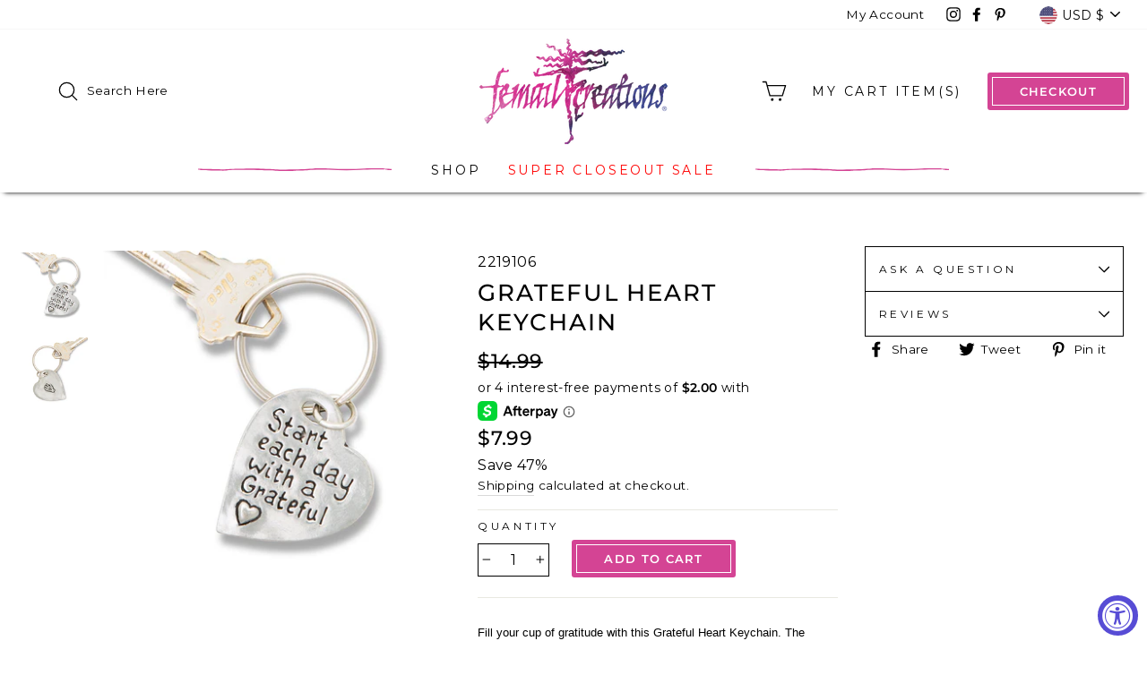

--- FILE ---
content_type: text/html; charset=utf-8
request_url: https://www.femailcreations.com/products/2219106
body_size: 32431
content:
<!doctype html>
<html class="no-js" lang="en" dir="ltr">
  <head>
    <!-- Start of Booster Apps Seo-0.1-->
<title>Grateful Heart Keychain | Femail Creations</title><meta name="description" content="Fill your cup of gratitude with this Grateful Heart Keychain. The pewter keychian is inscribed with the phrase, &quot;Start each day with a grateful heart,&quot; and serves as a daily reminder to practice appreciation. Pewter1½&quot; L x 1½&quot; WÂ " /><script type="application/ld+json">
  {
    "@context": "https://schema.org",
    "@type": "WebSite",
    "name": "Femail Creations",
    "url": "https://www.femailcreations.com",
    "potentialAction": {
      "@type": "SearchAction",
      "query-input": "required name=query",
      "target": "https://www.femailcreations.com/search?q={query}"
    }
  }
</script><script type="application/ld+json">
  {
    "@context": "https://schema.org",
    "@type": "Product",
    "name": "Grateful Heart Keychain",
    "brand": {"@type": "Brand","name": "Basic Spirit"},
    "sku": "2219106",
    "mpn": "",
    "description": "Fill your cup of gratitude with this Grateful Heart Keychain. The pewter keychian is inscribed with the phrase, \"Start each day with a grateful heart,\" and serves as a daily reminder to practice appreciation. \n\nPewter\n1½\" L x 1½\" W\n\nÂ ",
    "url": "https://www.femailcreations.com/products/2219106","image": "https://www.femailcreations.com/cdn/shop/files/2219106_1800x.jpg?v=1734642968","itemCondition": "https://schema.org/NewCondition",
    "offers": [{
          "@type": "Offer","price": "7.99","priceCurrency": "USD",
          "itemCondition": "https://schema.org/NewCondition",
          "url": "https://www.femailcreations.com/products/2219106?variant=40466885935168",
          "sku": "2219106",
          "mpn": "",
          "availability" : "https://schema.org/InStock",
          "priceValidUntil": "2026-02-23","gtin14": ""}]}
</script>
<!-- end of Booster Apps SEO -->

    <link rel="shortcut icon" href="//www.femailcreations.com/cdn/shop/files/favicon-96x96_8e374a64-7281-4257-967e-0e30f8ac340c_32x32.png?v=1627933898" type="image/png">

    <meta name="facebook-domain-verification" content="4w7a7il8rb2v95ojf5oc4mfkahkr5x">
    <meta charset="utf-8">
    <meta http-equiv="X-UA-Compatible" content="IE=edge,chrome=1">
    <meta name="viewport" content="width=device-width,initial-scale=1">
    <meta name="theme-color" content="#d44494">
    <link rel="canonical" href="https://www.femailcreations.com/products/2219106">
    <link rel="preconnect" href="https://cdn.shopify.com">
    <link rel="preconnect" href="https://fonts.shopifycdn.com">
    <link rel="dns-prefetch" href="https://productreviews.shopifycdn.com">
    <link rel="dns-prefetch" href="https://ajax.googleapis.com">
    <link rel="dns-prefetch" href="https://maps.googleapis.com">
    <link rel="dns-prefetch" href="https://maps.gstatic.com">
    <meta name="format-detection" content="telephone=no">

    <!-- Global site tag (gtag.js) - Google AdWords: 879057439 -->
    <script async src="https://www.googletagmanager.com/gtag/js?id=AW-879057439"></script>
    <script>
      window.dataLayer = window.dataLayer || [];
      function gtag(){dataLayer.push(arguments);}
      gtag('js', new Date());
      gtag('config', 'AW-879057439', {
        'send_page_view': false
      });
    </script>

    <script>

      (function(w,d,t,r,u){var f,n,i;w[u]=w[u]||[],f=function(){var o={ti:"4016737"};o.q=w[u],w[u]=new UET(o),w[u].push("pageLoad")},n=d.createElement(t),n.src=r,n.async=1,n.onload=n.onreadystatechange=function(){var s=this.readyState;s&&s!=="loaded"&&s!=="complete"||(f(),n.onload=n.onreadystatechange=null)},i=d.getElementsByTagName(t)[0],i.parentNode.insertBefore(n,i)})(window,document,"script","//bat.bing.com/bat.js","uetq");
    </script>
    <!--ECI: START: UET Tag for Product Audiences -->
<script type="text/javascript">
    var productIds = new Array();
    
      window.uetq = window.uetq || [];
      window.uetq.push('event', '', { 
        'ecomm_pagetype': 'product',
        'ecomm_prodid': '7060666449984'
      });
    
    </script>
    <!--ECI: END: UET Tag for Product Audiences -->
    
<link rel="shortcut icon" href="//www.femailcreations.com/cdn/shop/files/favicon-96x96_8e374a64-7281-4257-967e-0e30f8ac340c_32x32.png?v=1627933898" type="image/png">
<meta property="og:site_name" content="Femail Creations">
  <meta property="og:url" content="https://www.femailcreations.com/products/2219106">
  <meta property="og:title" content="Grateful Heart Keychain">
  <meta property="og:type" content="product">
  <meta property="og:description" content="Fill your cup of gratitude with this Grateful Heart Keychain. The pewter keychian is inscribed with the phrase, &quot;Start each day with a grateful heart,&quot; and serves as a daily reminder to practice appreciation. Pewter 1½&quot; L x 1½&quot; W Â "><meta property="og:image" content="http://www.femailcreations.com/cdn/shop/files/2219106.jpg?v=1734642968">
    <meta property="og:image:secure_url" content="https://www.femailcreations.com/cdn/shop/files/2219106.jpg?v=1734642968">
    <meta property="og:image:width" content="1800">
    <meta property="og:image:height" content="1799"><meta name="twitter:site" content="@">
  <meta name="twitter:card" content="summary_large_image">
  <meta name="twitter:title" content="Grateful Heart Keychain">
  <meta name="twitter:description" content="Fill your cup of gratitude with this Grateful Heart Keychain. The pewter keychian is inscribed with the phrase, &quot;Start each day with a grateful heart,&quot; and serves as a daily reminder to practice appreciation. Pewter 1½&quot; L x 1½&quot; W Â ">
<style data-shopify>@font-face {
  font-family: Montserrat;
  font-weight: 500;
  font-style: normal;
  font-display: swap;
  src: url("//www.femailcreations.com/cdn/fonts/montserrat/montserrat_n5.07ef3781d9c78c8b93c98419da7ad4fbeebb6635.woff2") format("woff2"),
       url("//www.femailcreations.com/cdn/fonts/montserrat/montserrat_n5.adf9b4bd8b0e4f55a0b203cdd84512667e0d5e4d.woff") format("woff");
}

  @font-face {
  font-family: Montserrat;
  font-weight: 400;
  font-style: normal;
  font-display: swap;
  src: url("//www.femailcreations.com/cdn/fonts/montserrat/montserrat_n4.81949fa0ac9fd2021e16436151e8eaa539321637.woff2") format("woff2"),
       url("//www.femailcreations.com/cdn/fonts/montserrat/montserrat_n4.a6c632ca7b62da89c3594789ba828388aac693fe.woff") format("woff");
}


  @font-face {
  font-family: Montserrat;
  font-weight: 600;
  font-style: normal;
  font-display: swap;
  src: url("//www.femailcreations.com/cdn/fonts/montserrat/montserrat_n6.1326b3e84230700ef15b3a29fb520639977513e0.woff2") format("woff2"),
       url("//www.femailcreations.com/cdn/fonts/montserrat/montserrat_n6.652f051080eb14192330daceed8cd53dfdc5ead9.woff") format("woff");
}

  @font-face {
  font-family: Montserrat;
  font-weight: 400;
  font-style: italic;
  font-display: swap;
  src: url("//www.femailcreations.com/cdn/fonts/montserrat/montserrat_i4.5a4ea298b4789e064f62a29aafc18d41f09ae59b.woff2") format("woff2"),
       url("//www.femailcreations.com/cdn/fonts/montserrat/montserrat_i4.072b5869c5e0ed5b9d2021e4c2af132e16681ad2.woff") format("woff");
}

  @font-face {
  font-family: Montserrat;
  font-weight: 600;
  font-style: italic;
  font-display: swap;
  src: url("//www.femailcreations.com/cdn/fonts/montserrat/montserrat_i6.e90155dd2f004112a61c0322d66d1f59dadfa84b.woff2") format("woff2"),
       url("//www.femailcreations.com/cdn/fonts/montserrat/montserrat_i6.41470518d8e9d7f1bcdd29a447c2397e5393943f.woff") format("woff");
}

</style><link href="//www.femailcreations.com/cdn/shop/t/17/assets/theme.css?v=169321461822450937611728059161" rel="stylesheet" type="text/css" media="all" />
<style data-shopify>:root {
    --typeHeaderPrimary: Montserrat;
    --typeHeaderFallback: sans-serif;
    --typeHeaderSize: 30px;
    --typeHeaderWeight: 500;
    --typeHeaderLineHeight: 1.3;
    --typeHeaderSpacing: 0.075em;

    --typeBasePrimary:Montserrat;
    --typeBaseFallback:sans-serif;
    --typeBaseSize: 16px;
    --typeBaseWeight: 400;
    --typeBaseSpacing: 0.025em;
    --typeBaseLineHeight: 1.6;

    --typeCollectionTitle: 25px;

    --iconWeight: 3px;
    --iconLinecaps: round;

    
      --buttonRadius: 3px;
    

    --colorGridOverlayOpacity: 0.14;
  }

  .placeholder-content {
    background-image: linear-gradient(100deg, #ffffff 40%, #f7f7f7 63%, #ffffff 79%);
  }</style><script>
      document.documentElement.className = document.documentElement.className.replace('no-js', 'js');

      window.theme = window.theme || {};
      theme.routes = {
        home: "/",
        cart: "/cart.js",
        cartPage: "/cart",
        cartAdd: "/cart/add.js",
        cartChange: "/cart/change.js"
      };
      theme.strings = {
        soldOut: "Sold Out",
        unavailable: "Unavailable",
        stockLabel: "Only [count] items in stock!",
        backorderNotice: "Estimated to be back in stock [date]",
        willNotShipUntil: "Will not ship until [date]",
        willBeInStockAfter: "Will be in stock after [date]",
        waitingForStock: "Inventory on the way",
        savePrice: "Save [saved_amount]",
        cartEmpty: "Your cart is currently empty.",
        cartTermsConfirmation: "You must agree with the terms and conditions of sales to check out",
        searchCollections: "Collections:",
        searchPages: "Pages:",
        searchArticles: "Articles:"
      };
      theme.settings = {
        dynamicVariantsEnable: true,
        dynamicVariantType: "button",
        cartType: "drawer",
        isCustomerTemplate: false,
        moneyFormat: "${{amount}}",
        saveType: "percent",
        recentlyViewedEnabled: false,
        productImageSize: "natural",
        productImageCover: false,
        predictiveSearch: true,
        predictiveSearchType: "product",
        inventoryThreshold: 0,
        quickView: false,
        themeName: 'Impulse',
        themeVersion: "4.1.1"
      };
    </script>

    <!-- Active Campaign Tracking Code -->
    <script type="text/javascript">
      (function(e,t,o,n,p,r,i){e.prismGlobalObjectAlias=n;e.pgo=e.pgo||function(){(e.pgo.q=e.pgo.q||[]).push(arguments)};e.pgo.l=(new Date).getTime();r=t.createElement("script");r.src=o;r.async=true;i=t.getElementsByTagName("script")[0];i.parentNode.insertBefore(r,i)})(window,document,"https://prism.app-us1.com/prism.js","pgo");

      pgo('setAccount', '25646830');
      pgo('setTrackByDefault', true);

      pgo('process');
    </script>
    <!-- Active Campaign Tracking Code End -->

    <script>window.performance && window.performance.mark && window.performance.mark('shopify.content_for_header.start');</script><meta name="google-site-verification" content="sJ3G71-gf3soGMv3bA0K65tVlRQwy3LtYRaUAfbtiIE">
<meta id="shopify-digital-wallet" name="shopify-digital-wallet" content="/10451517504/digital_wallets/dialog">
<meta name="shopify-checkout-api-token" content="0eb4f6dd6630ba473ed2e441b01f16a0">
<meta id="in-context-paypal-metadata" data-shop-id="10451517504" data-venmo-supported="true" data-environment="production" data-locale="en_US" data-paypal-v4="true" data-currency="USD">
<link rel="alternate" type="application/json+oembed" href="https://www.femailcreations.com/products/2219106.oembed">
<script async="async" src="/checkouts/internal/preloads.js?locale=en-US"></script>
<link rel="preconnect" href="https://shop.app" crossorigin="anonymous">
<script async="async" src="https://shop.app/checkouts/internal/preloads.js?locale=en-US&shop_id=10451517504" crossorigin="anonymous"></script>
<script id="apple-pay-shop-capabilities" type="application/json">{"shopId":10451517504,"countryCode":"US","currencyCode":"USD","merchantCapabilities":["supports3DS"],"merchantId":"gid:\/\/shopify\/Shop\/10451517504","merchantName":"Femail Creations","requiredBillingContactFields":["postalAddress","email"],"requiredShippingContactFields":["postalAddress","email"],"shippingType":"shipping","supportedNetworks":["visa","masterCard","amex","discover","elo","jcb"],"total":{"type":"pending","label":"Femail Creations","amount":"1.00"},"shopifyPaymentsEnabled":true,"supportsSubscriptions":true}</script>
<script id="shopify-features" type="application/json">{"accessToken":"0eb4f6dd6630ba473ed2e441b01f16a0","betas":["rich-media-storefront-analytics"],"domain":"www.femailcreations.com","predictiveSearch":true,"shopId":10451517504,"locale":"en"}</script>
<script>var Shopify = Shopify || {};
Shopify.shop = "femail-creations.myshopify.com";
Shopify.locale = "en";
Shopify.currency = {"active":"USD","rate":"1.0"};
Shopify.country = "US";
Shopify.theme = {"name":"Dec23-ShipMthdNotes","id":122874855488,"schema_name":"Impulse","schema_version":"4.1.1","theme_store_id":null,"role":"main"};
Shopify.theme.handle = "null";
Shopify.theme.style = {"id":null,"handle":null};
Shopify.cdnHost = "www.femailcreations.com/cdn";
Shopify.routes = Shopify.routes || {};
Shopify.routes.root = "/";</script>
<script type="module">!function(o){(o.Shopify=o.Shopify||{}).modules=!0}(window);</script>
<script>!function(o){function n(){var o=[];function n(){o.push(Array.prototype.slice.apply(arguments))}return n.q=o,n}var t=o.Shopify=o.Shopify||{};t.loadFeatures=n(),t.autoloadFeatures=n()}(window);</script>
<script>
  window.ShopifyPay = window.ShopifyPay || {};
  window.ShopifyPay.apiHost = "shop.app\/pay";
  window.ShopifyPay.redirectState = null;
</script>
<script id="shop-js-analytics" type="application/json">{"pageType":"product"}</script>
<script defer="defer" async type="module" src="//www.femailcreations.com/cdn/shopifycloud/shop-js/modules/v2/client.init-shop-cart-sync_BT-GjEfc.en.esm.js"></script>
<script defer="defer" async type="module" src="//www.femailcreations.com/cdn/shopifycloud/shop-js/modules/v2/chunk.common_D58fp_Oc.esm.js"></script>
<script defer="defer" async type="module" src="//www.femailcreations.com/cdn/shopifycloud/shop-js/modules/v2/chunk.modal_xMitdFEc.esm.js"></script>
<script type="module">
  await import("//www.femailcreations.com/cdn/shopifycloud/shop-js/modules/v2/client.init-shop-cart-sync_BT-GjEfc.en.esm.js");
await import("//www.femailcreations.com/cdn/shopifycloud/shop-js/modules/v2/chunk.common_D58fp_Oc.esm.js");
await import("//www.femailcreations.com/cdn/shopifycloud/shop-js/modules/v2/chunk.modal_xMitdFEc.esm.js");

  window.Shopify.SignInWithShop?.initShopCartSync?.({"fedCMEnabled":true,"windoidEnabled":true});

</script>
<script>
  window.Shopify = window.Shopify || {};
  if (!window.Shopify.featureAssets) window.Shopify.featureAssets = {};
  window.Shopify.featureAssets['shop-js'] = {"shop-cart-sync":["modules/v2/client.shop-cart-sync_DZOKe7Ll.en.esm.js","modules/v2/chunk.common_D58fp_Oc.esm.js","modules/v2/chunk.modal_xMitdFEc.esm.js"],"init-fed-cm":["modules/v2/client.init-fed-cm_B6oLuCjv.en.esm.js","modules/v2/chunk.common_D58fp_Oc.esm.js","modules/v2/chunk.modal_xMitdFEc.esm.js"],"shop-cash-offers":["modules/v2/client.shop-cash-offers_D2sdYoxE.en.esm.js","modules/v2/chunk.common_D58fp_Oc.esm.js","modules/v2/chunk.modal_xMitdFEc.esm.js"],"shop-login-button":["modules/v2/client.shop-login-button_QeVjl5Y3.en.esm.js","modules/v2/chunk.common_D58fp_Oc.esm.js","modules/v2/chunk.modal_xMitdFEc.esm.js"],"pay-button":["modules/v2/client.pay-button_DXTOsIq6.en.esm.js","modules/v2/chunk.common_D58fp_Oc.esm.js","modules/v2/chunk.modal_xMitdFEc.esm.js"],"shop-button":["modules/v2/client.shop-button_DQZHx9pm.en.esm.js","modules/v2/chunk.common_D58fp_Oc.esm.js","modules/v2/chunk.modal_xMitdFEc.esm.js"],"avatar":["modules/v2/client.avatar_BTnouDA3.en.esm.js"],"init-windoid":["modules/v2/client.init-windoid_CR1B-cfM.en.esm.js","modules/v2/chunk.common_D58fp_Oc.esm.js","modules/v2/chunk.modal_xMitdFEc.esm.js"],"init-shop-for-new-customer-accounts":["modules/v2/client.init-shop-for-new-customer-accounts_C_vY_xzh.en.esm.js","modules/v2/client.shop-login-button_QeVjl5Y3.en.esm.js","modules/v2/chunk.common_D58fp_Oc.esm.js","modules/v2/chunk.modal_xMitdFEc.esm.js"],"init-shop-email-lookup-coordinator":["modules/v2/client.init-shop-email-lookup-coordinator_BI7n9ZSv.en.esm.js","modules/v2/chunk.common_D58fp_Oc.esm.js","modules/v2/chunk.modal_xMitdFEc.esm.js"],"init-shop-cart-sync":["modules/v2/client.init-shop-cart-sync_BT-GjEfc.en.esm.js","modules/v2/chunk.common_D58fp_Oc.esm.js","modules/v2/chunk.modal_xMitdFEc.esm.js"],"shop-toast-manager":["modules/v2/client.shop-toast-manager_DiYdP3xc.en.esm.js","modules/v2/chunk.common_D58fp_Oc.esm.js","modules/v2/chunk.modal_xMitdFEc.esm.js"],"init-customer-accounts":["modules/v2/client.init-customer-accounts_D9ZNqS-Q.en.esm.js","modules/v2/client.shop-login-button_QeVjl5Y3.en.esm.js","modules/v2/chunk.common_D58fp_Oc.esm.js","modules/v2/chunk.modal_xMitdFEc.esm.js"],"init-customer-accounts-sign-up":["modules/v2/client.init-customer-accounts-sign-up_iGw4briv.en.esm.js","modules/v2/client.shop-login-button_QeVjl5Y3.en.esm.js","modules/v2/chunk.common_D58fp_Oc.esm.js","modules/v2/chunk.modal_xMitdFEc.esm.js"],"shop-follow-button":["modules/v2/client.shop-follow-button_CqMgW2wH.en.esm.js","modules/v2/chunk.common_D58fp_Oc.esm.js","modules/v2/chunk.modal_xMitdFEc.esm.js"],"checkout-modal":["modules/v2/client.checkout-modal_xHeaAweL.en.esm.js","modules/v2/chunk.common_D58fp_Oc.esm.js","modules/v2/chunk.modal_xMitdFEc.esm.js"],"shop-login":["modules/v2/client.shop-login_D91U-Q7h.en.esm.js","modules/v2/chunk.common_D58fp_Oc.esm.js","modules/v2/chunk.modal_xMitdFEc.esm.js"],"lead-capture":["modules/v2/client.lead-capture_BJmE1dJe.en.esm.js","modules/v2/chunk.common_D58fp_Oc.esm.js","modules/v2/chunk.modal_xMitdFEc.esm.js"],"payment-terms":["modules/v2/client.payment-terms_Ci9AEqFq.en.esm.js","modules/v2/chunk.common_D58fp_Oc.esm.js","modules/v2/chunk.modal_xMitdFEc.esm.js"]};
</script>
<script>(function() {
  var isLoaded = false;
  function asyncLoad() {
    if (isLoaded) return;
    isLoaded = true;
    var urls = ["https:\/\/d1hcrjcdtouu7e.cloudfront.net\/js\/gdpr_cookie_consent.min.js?shop=femail-creations.myshopify.com","https:\/\/cdn.attn.tv\/femail\/dtag.js?shop=femail-creations.myshopify.com"];
    for (var i = 0; i < urls.length; i++) {
      var s = document.createElement('script');
      s.type = 'text/javascript';
      s.async = true;
      s.src = urls[i];
      var x = document.getElementsByTagName('script')[0];
      x.parentNode.insertBefore(s, x);
    }
  };
  if(window.attachEvent) {
    window.attachEvent('onload', asyncLoad);
  } else {
    window.addEventListener('load', asyncLoad, false);
  }
})();</script>
<script id="__st">var __st={"a":10451517504,"offset":-21600,"reqid":"e3ed3b30-6696-4859-8799-5bdf508811bb-1769286263","pageurl":"www.femailcreations.com\/products\/2219106","u":"41deb3e4e9e0","p":"product","rtyp":"product","rid":7060666449984};</script>
<script>window.ShopifyPaypalV4VisibilityTracking = true;</script>
<script id="captcha-bootstrap">!function(){'use strict';const t='contact',e='account',n='new_comment',o=[[t,t],['blogs',n],['comments',n],[t,'customer']],c=[[e,'customer_login'],[e,'guest_login'],[e,'recover_customer_password'],[e,'create_customer']],r=t=>t.map((([t,e])=>`form[action*='/${t}']:not([data-nocaptcha='true']) input[name='form_type'][value='${e}']`)).join(','),a=t=>()=>t?[...document.querySelectorAll(t)].map((t=>t.form)):[];function s(){const t=[...o],e=r(t);return a(e)}const i='password',u='form_key',d=['recaptcha-v3-token','g-recaptcha-response','h-captcha-response',i],f=()=>{try{return window.sessionStorage}catch{return}},m='__shopify_v',_=t=>t.elements[u];function p(t,e,n=!1){try{const o=window.sessionStorage,c=JSON.parse(o.getItem(e)),{data:r}=function(t){const{data:e,action:n}=t;return t[m]||n?{data:e,action:n}:{data:t,action:n}}(c);for(const[e,n]of Object.entries(r))t.elements[e]&&(t.elements[e].value=n);n&&o.removeItem(e)}catch(o){console.error('form repopulation failed',{error:o})}}const l='form_type',E='cptcha';function T(t){t.dataset[E]=!0}const w=window,h=w.document,L='Shopify',v='ce_forms',y='captcha';let A=!1;((t,e)=>{const n=(g='f06e6c50-85a8-45c8-87d0-21a2b65856fe',I='https://cdn.shopify.com/shopifycloud/storefront-forms-hcaptcha/ce_storefront_forms_captcha_hcaptcha.v1.5.2.iife.js',D={infoText:'Protected by hCaptcha',privacyText:'Privacy',termsText:'Terms'},(t,e,n)=>{const o=w[L][v],c=o.bindForm;if(c)return c(t,g,e,D).then(n);var r;o.q.push([[t,g,e,D],n]),r=I,A||(h.body.append(Object.assign(h.createElement('script'),{id:'captcha-provider',async:!0,src:r})),A=!0)});var g,I,D;w[L]=w[L]||{},w[L][v]=w[L][v]||{},w[L][v].q=[],w[L][y]=w[L][y]||{},w[L][y].protect=function(t,e){n(t,void 0,e),T(t)},Object.freeze(w[L][y]),function(t,e,n,w,h,L){const[v,y,A,g]=function(t,e,n){const i=e?o:[],u=t?c:[],d=[...i,...u],f=r(d),m=r(i),_=r(d.filter((([t,e])=>n.includes(e))));return[a(f),a(m),a(_),s()]}(w,h,L),I=t=>{const e=t.target;return e instanceof HTMLFormElement?e:e&&e.form},D=t=>v().includes(t);t.addEventListener('submit',(t=>{const e=I(t);if(!e)return;const n=D(e)&&!e.dataset.hcaptchaBound&&!e.dataset.recaptchaBound,o=_(e),c=g().includes(e)&&(!o||!o.value);(n||c)&&t.preventDefault(),c&&!n&&(function(t){try{if(!f())return;!function(t){const e=f();if(!e)return;const n=_(t);if(!n)return;const o=n.value;o&&e.removeItem(o)}(t);const e=Array.from(Array(32),(()=>Math.random().toString(36)[2])).join('');!function(t,e){_(t)||t.append(Object.assign(document.createElement('input'),{type:'hidden',name:u})),t.elements[u].value=e}(t,e),function(t,e){const n=f();if(!n)return;const o=[...t.querySelectorAll(`input[type='${i}']`)].map((({name:t})=>t)),c=[...d,...o],r={};for(const[a,s]of new FormData(t).entries())c.includes(a)||(r[a]=s);n.setItem(e,JSON.stringify({[m]:1,action:t.action,data:r}))}(t,e)}catch(e){console.error('failed to persist form',e)}}(e),e.submit())}));const S=(t,e)=>{t&&!t.dataset[E]&&(n(t,e.some((e=>e===t))),T(t))};for(const o of['focusin','change'])t.addEventListener(o,(t=>{const e=I(t);D(e)&&S(e,y())}));const B=e.get('form_key'),M=e.get(l),P=B&&M;t.addEventListener('DOMContentLoaded',(()=>{const t=y();if(P)for(const e of t)e.elements[l].value===M&&p(e,B);[...new Set([...A(),...v().filter((t=>'true'===t.dataset.shopifyCaptcha))])].forEach((e=>S(e,t)))}))}(h,new URLSearchParams(w.location.search),n,t,e,['guest_login'])})(!0,!0)}();</script>
<script integrity="sha256-4kQ18oKyAcykRKYeNunJcIwy7WH5gtpwJnB7kiuLZ1E=" data-source-attribution="shopify.loadfeatures" defer="defer" src="//www.femailcreations.com/cdn/shopifycloud/storefront/assets/storefront/load_feature-a0a9edcb.js" crossorigin="anonymous"></script>
<script crossorigin="anonymous" defer="defer" src="//www.femailcreations.com/cdn/shopifycloud/storefront/assets/shopify_pay/storefront-65b4c6d7.js?v=20250812"></script>
<script data-source-attribution="shopify.dynamic_checkout.dynamic.init">var Shopify=Shopify||{};Shopify.PaymentButton=Shopify.PaymentButton||{isStorefrontPortableWallets:!0,init:function(){window.Shopify.PaymentButton.init=function(){};var t=document.createElement("script");t.src="https://www.femailcreations.com/cdn/shopifycloud/portable-wallets/latest/portable-wallets.en.js",t.type="module",document.head.appendChild(t)}};
</script>
<script data-source-attribution="shopify.dynamic_checkout.buyer_consent">
  function portableWalletsHideBuyerConsent(e){var t=document.getElementById("shopify-buyer-consent"),n=document.getElementById("shopify-subscription-policy-button");t&&n&&(t.classList.add("hidden"),t.setAttribute("aria-hidden","true"),n.removeEventListener("click",e))}function portableWalletsShowBuyerConsent(e){var t=document.getElementById("shopify-buyer-consent"),n=document.getElementById("shopify-subscription-policy-button");t&&n&&(t.classList.remove("hidden"),t.removeAttribute("aria-hidden"),n.addEventListener("click",e))}window.Shopify?.PaymentButton&&(window.Shopify.PaymentButton.hideBuyerConsent=portableWalletsHideBuyerConsent,window.Shopify.PaymentButton.showBuyerConsent=portableWalletsShowBuyerConsent);
</script>
<script data-source-attribution="shopify.dynamic_checkout.cart.bootstrap">document.addEventListener("DOMContentLoaded",(function(){function t(){return document.querySelector("shopify-accelerated-checkout-cart, shopify-accelerated-checkout")}if(t())Shopify.PaymentButton.init();else{new MutationObserver((function(e,n){t()&&(Shopify.PaymentButton.init(),n.disconnect())})).observe(document.body,{childList:!0,subtree:!0})}}));
</script>
<link id="shopify-accelerated-checkout-styles" rel="stylesheet" media="screen" href="https://www.femailcreations.com/cdn/shopifycloud/portable-wallets/latest/accelerated-checkout-backwards-compat.css" crossorigin="anonymous">
<style id="shopify-accelerated-checkout-cart">
        #shopify-buyer-consent {
  margin-top: 1em;
  display: inline-block;
  width: 100%;
}

#shopify-buyer-consent.hidden {
  display: none;
}

#shopify-subscription-policy-button {
  background: none;
  border: none;
  padding: 0;
  text-decoration: underline;
  font-size: inherit;
  cursor: pointer;
}

#shopify-subscription-policy-button::before {
  box-shadow: none;
}

      </style>

<script>window.performance && window.performance.mark && window.performance.mark('shopify.content_for_header.end');</script>

<script>
    window.BOLD = window.BOLD || {};
        window.BOLD.options = window.BOLD.options || {};
        window.BOLD.options.settings = window.BOLD.options.settings || {};
        window.BOLD.options.settings.v1_variant_mode = window.BOLD.options.settings.v1_variant_mode || true;
        window.BOLD.options.settings.hybrid_fix_auto_insert_inputs =
        window.BOLD.options.settings.hybrid_fix_auto_insert_inputs || true;
</script>


<script>window.BOLD = window.BOLD || {};
    window.BOLD.common = window.BOLD.common || {};
    window.BOLD.common.Shopify = window.BOLD.common.Shopify || {};
    window.BOLD.common.Shopify.shop = {
      domain: 'www.femailcreations.com',
      permanent_domain: 'femail-creations.myshopify.com',
      url: 'https://www.femailcreations.com',
      secure_url: 'https://www.femailcreations.com',
      money_format: "${{amount}}",
      currency: "USD"
    };
    window.BOLD.common.Shopify.customer = {
      id: null,
      tags: null,
    };
    window.BOLD.common.Shopify.cart = {"note":null,"attributes":{},"original_total_price":0,"total_price":0,"total_discount":0,"total_weight":0.0,"item_count":0,"items":[],"requires_shipping":false,"currency":"USD","items_subtotal_price":0,"cart_level_discount_applications":[],"checkout_charge_amount":0};
    window.BOLD.common.template = 'product';window.BOLD.common.Shopify.formatMoney = function(money, format) {
        function n(t, e) {
            return "undefined" == typeof t ? e : t
        }
        function r(t, e, r, i) {
            if (e = n(e, 2),
                r = n(r, ","),
                i = n(i, "."),
            isNaN(t) || null == t)
                return 0;
            t = (t / 100).toFixed(e);
            var o = t.split(".")
                , a = o[0].replace(/(\d)(?=(\d\d\d)+(?!\d))/g, "$1" + r)
                , s = o[1] ? i + o[1] : "";
            return a + s
        }
        "string" == typeof money && (money = money.replace(".", ""));
        var i = ""
            , o = /\{\{\s*(\w+)\s*\}\}/
            , a = format || window.BOLD.common.Shopify.shop.money_format || window.Shopify.money_format || "$ {{ amount }}";
        switch (a.match(o)[1]) {
            case "amount":
                i = r(money, 2, ",", ".");
                break;
            case "amount_no_decimals":
                i = r(money, 0, ",", ".");
                break;
            case "amount_with_comma_separator":
                i = r(money, 2, ".", ",");
                break;
            case "amount_no_decimals_with_comma_separator":
                i = r(money, 0, ".", ",");
                break;
            case "amount_with_space_separator":
                i = r(money, 2, " ", ",");
                break;
            case "amount_no_decimals_with_space_separator":
                i = r(money, 0, " ", ",");
                break;
            case "amount_with_apostrophe_separator":
                i = r(money, 2, "'", ".");
                break;
        }
        return a.replace(o, i);
    };
    window.BOLD.common.Shopify.saveProduct = function (handle, product) {
      if (typeof handle === 'string' && typeof window.BOLD.common.Shopify.products[handle] === 'undefined') {
        if (typeof product === 'number') {
          window.BOLD.common.Shopify.handles[product] = handle;
          product = { id: product };
        }
        window.BOLD.common.Shopify.products[handle] = product;
      }
    };
    window.BOLD.common.Shopify.saveVariant = function (variant_id, variant) {
      if (typeof variant_id === 'number' && typeof window.BOLD.common.Shopify.variants[variant_id] === 'undefined') {
        window.BOLD.common.Shopify.variants[variant_id] = variant;
      }
    };window.BOLD.common.Shopify.products = window.BOLD.common.Shopify.products || {};
    window.BOLD.common.Shopify.variants = window.BOLD.common.Shopify.variants || {};
    window.BOLD.common.Shopify.handles = window.BOLD.common.Shopify.handles || {};window.BOLD.common.Shopify.handle = "2219106"
window.BOLD.common.Shopify.saveProduct("2219106", 7060666449984);window.BOLD.common.Shopify.saveVariant(40466885935168, { product_id: 7060666449984, product_handle: "2219106", price: 799, group_id: '', csp_metafield: {}});window.BOLD.apps_installed = {"Product Options":2} || {};window.BOLD.common.Shopify.metafields = window.BOLD.common.Shopify.metafields || {};window.BOLD.common.Shopify.metafields["bold_rp"] = {};window.BOLD.common.Shopify.metafields["bold_csp_defaults"] = {};window.BOLD.common.cacheParams = window.BOLD.common.cacheParams || {};
    window.BOLD.common.cacheParams.options = 1667994293;
</script>

<script>
    window.BOLD.common.cacheParams.options = 1768927668;
</script>
<link href="//www.femailcreations.com/cdn/shop/t/17/assets/bold-options.css?v=123160307633435409531723653102" rel="stylesheet" type="text/css" media="all" />
<script defer src="https://options.shopapps.site/js/options.js"></script><script src="//www.femailcreations.com/cdn/shop/t/17/assets/vendor-scripts-v9.js" defer="defer"></script><link
        rel="preload"
        as="style"
        href="//www.femailcreations.com/cdn/shop/t/17/assets/currency-flags.css"
        onload="this.onload=null;this.rel='stylesheet'"
      >
      <link rel="stylesheet" href="//www.femailcreations.com/cdn/shop/t/17/assets/currency-flags.css"><script src="//www.femailcreations.com/cdn/shop/t/17/assets/theme.js?v=105643343851088749841675712400" defer="defer"></script><meta name="google-site-verification" content="7017BCzDsaWNOR2VeZ2OF_-hCYvZun1ANq5oqKorSUc">

    <!-- Global site tag (gtag.js) - Google Analytics -->
    <script async src="https://www.googletagmanager.com/gtag/js?id=G-J37PGJ0PNF"></script>
    <script>
      window.dataLayer = window.dataLayer || [];
      function gtag(){dataLayer.push(arguments);}
      gtag('js', new Date());

      gtag('config', 'G-J37PGJ0PNF');
    </script><!-- START ECI Enhanced Conversion GA4 --> 
<script>
  
    var eci_item = [{
      item_id: "7060666449984",
      item_name: "Grateful Heart Keychain",
      price: 7.99,
      'currency': "USD",
    }];

    gtag("event", "view_item", {
        'send_to': 'G-J37PGJ0PNF',
        'currency': "USD",
        'value': '7.99',
        'items': eci_item
    });

    var count_AddToCart = 0;
    var check_AddToCart = setInterval(function() {
    	if (document.querySelectorAll('[id^=AddToCart]').length) {
    		clearInterval(check_AddToCart);
    
    		document.querySelector('[id^=AddToCart]').addEventListener('click', function() {
    			console.log('items added to cart');
    			gtag("event", "add_to_cart", {
    				'send_to': 'G-J37PGJ0PNF',
    				'currency': "USD",
    				'value': '7.99',
    				'items': eci_item
    			});
    		});
    	} else {
    		count_AddToCart++;
    	}
    
    	if (count_AddToCart > 250) {
    		clearInterval(check_AddToCart);
    	}
    }, 200);
    
  
</script>
<!-- END ECI Enhanced Conversion GA4 --> <meta name="ahrefs-site-verification" content="d9c9bd73e60288e8f48cea36a1f874a55be8190997e55c8f745d75563363fa68">
  <!-- BEGIN app block: shopify://apps/consentmo-gdpr/blocks/gdpr_cookie_consent/4fbe573f-a377-4fea-9801-3ee0858cae41 -->


<!-- END app block --><!-- BEGIN app block: shopify://apps/klaviyo-email-marketing-sms/blocks/klaviyo-onsite-embed/2632fe16-c075-4321-a88b-50b567f42507 -->












  <script async src="https://static.klaviyo.com/onsite/js/TUeazg/klaviyo.js?company_id=TUeazg"></script>
  <script>!function(){if(!window.klaviyo){window._klOnsite=window._klOnsite||[];try{window.klaviyo=new Proxy({},{get:function(n,i){return"push"===i?function(){var n;(n=window._klOnsite).push.apply(n,arguments)}:function(){for(var n=arguments.length,o=new Array(n),w=0;w<n;w++)o[w]=arguments[w];var t="function"==typeof o[o.length-1]?o.pop():void 0,e=new Promise((function(n){window._klOnsite.push([i].concat(o,[function(i){t&&t(i),n(i)}]))}));return e}}})}catch(n){window.klaviyo=window.klaviyo||[],window.klaviyo.push=function(){var n;(n=window._klOnsite).push.apply(n,arguments)}}}}();</script>

  
    <script id="viewed_product">
      if (item == null) {
        var _learnq = _learnq || [];

        var MetafieldReviews = null
        var MetafieldYotpoRating = null
        var MetafieldYotpoCount = null
        var MetafieldLooxRating = null
        var MetafieldLooxCount = null
        var okendoProduct = null
        var okendoProductReviewCount = null
        var okendoProductReviewAverageValue = null
        try {
          // The following fields are used for Customer Hub recently viewed in order to add reviews.
          // This information is not part of __kla_viewed. Instead, it is part of __kla_viewed_reviewed_items
          MetafieldReviews = {};
          MetafieldYotpoRating = null
          MetafieldYotpoCount = null
          MetafieldLooxRating = null
          MetafieldLooxCount = null

          okendoProduct = null
          // If the okendo metafield is not legacy, it will error, which then requires the new json formatted data
          if (okendoProduct && 'error' in okendoProduct) {
            okendoProduct = null
          }
          okendoProductReviewCount = okendoProduct ? okendoProduct.reviewCount : null
          okendoProductReviewAverageValue = okendoProduct ? okendoProduct.reviewAverageValue : null
        } catch (error) {
          console.error('Error in Klaviyo onsite reviews tracking:', error);
        }

        var item = {
          Name: "Grateful Heart Keychain",
          ProductID: 7060666449984,
          Categories: ["All","Gift Card Discount with Free Shipping","Phased Out"],
          ImageURL: "https://www.femailcreations.com/cdn/shop/files/2219106_grande.jpg?v=1734642968",
          URL: "https://www.femailcreations.com/products/2219106",
          Brand: "Basic Spirit",
          Price: "$7.99",
          Value: "7.99",
          CompareAtPrice: "$14.99"
        };
        _learnq.push(['track', 'Viewed Product', item]);
        _learnq.push(['trackViewedItem', {
          Title: item.Name,
          ItemId: item.ProductID,
          Categories: item.Categories,
          ImageUrl: item.ImageURL,
          Url: item.URL,
          Metadata: {
            Brand: item.Brand,
            Price: item.Price,
            Value: item.Value,
            CompareAtPrice: item.CompareAtPrice
          },
          metafields:{
            reviews: MetafieldReviews,
            yotpo:{
              rating: MetafieldYotpoRating,
              count: MetafieldYotpoCount,
            },
            loox:{
              rating: MetafieldLooxRating,
              count: MetafieldLooxCount,
            },
            okendo: {
              rating: okendoProductReviewAverageValue,
              count: okendoProductReviewCount,
            }
          }
        }]);
      }
    </script>
  




  <script>
    window.klaviyoReviewsProductDesignMode = false
  </script>







<!-- END app block --><script src="https://cdn.shopify.com/extensions/019be9e8-7389-72d2-90ad-753cce315171/consentmo-gdpr-595/assets/consentmo_cookie_consent.js" type="text/javascript" defer="defer"></script>
<script src="https://cdn.shopify.com/extensions/019a0131-ca1b-7172-a6b1-2fadce39ca6e/accessibly-28/assets/acc-main.js" type="text/javascript" defer="defer"></script>
<link href="https://monorail-edge.shopifysvc.com" rel="dns-prefetch">
<script>(function(){if ("sendBeacon" in navigator && "performance" in window) {try {var session_token_from_headers = performance.getEntriesByType('navigation')[0].serverTiming.find(x => x.name == '_s').description;} catch {var session_token_from_headers = undefined;}var session_cookie_matches = document.cookie.match(/_shopify_s=([^;]*)/);var session_token_from_cookie = session_cookie_matches && session_cookie_matches.length === 2 ? session_cookie_matches[1] : "";var session_token = session_token_from_headers || session_token_from_cookie || "";function handle_abandonment_event(e) {var entries = performance.getEntries().filter(function(entry) {return /monorail-edge.shopifysvc.com/.test(entry.name);});if (!window.abandonment_tracked && entries.length === 0) {window.abandonment_tracked = true;var currentMs = Date.now();var navigation_start = performance.timing.navigationStart;var payload = {shop_id: 10451517504,url: window.location.href,navigation_start,duration: currentMs - navigation_start,session_token,page_type: "product"};window.navigator.sendBeacon("https://monorail-edge.shopifysvc.com/v1/produce", JSON.stringify({schema_id: "online_store_buyer_site_abandonment/1.1",payload: payload,metadata: {event_created_at_ms: currentMs,event_sent_at_ms: currentMs}}));}}window.addEventListener('pagehide', handle_abandonment_event);}}());</script>
<script id="web-pixels-manager-setup">(function e(e,d,r,n,o){if(void 0===o&&(o={}),!Boolean(null===(a=null===(i=window.Shopify)||void 0===i?void 0:i.analytics)||void 0===a?void 0:a.replayQueue)){var i,a;window.Shopify=window.Shopify||{};var t=window.Shopify;t.analytics=t.analytics||{};var s=t.analytics;s.replayQueue=[],s.publish=function(e,d,r){return s.replayQueue.push([e,d,r]),!0};try{self.performance.mark("wpm:start")}catch(e){}var l=function(){var e={modern:/Edge?\/(1{2}[4-9]|1[2-9]\d|[2-9]\d{2}|\d{4,})\.\d+(\.\d+|)|Firefox\/(1{2}[4-9]|1[2-9]\d|[2-9]\d{2}|\d{4,})\.\d+(\.\d+|)|Chrom(ium|e)\/(9{2}|\d{3,})\.\d+(\.\d+|)|(Maci|X1{2}).+ Version\/(15\.\d+|(1[6-9]|[2-9]\d|\d{3,})\.\d+)([,.]\d+|)( \(\w+\)|)( Mobile\/\w+|) Safari\/|Chrome.+OPR\/(9{2}|\d{3,})\.\d+\.\d+|(CPU[ +]OS|iPhone[ +]OS|CPU[ +]iPhone|CPU IPhone OS|CPU iPad OS)[ +]+(15[._]\d+|(1[6-9]|[2-9]\d|\d{3,})[._]\d+)([._]\d+|)|Android:?[ /-](13[3-9]|1[4-9]\d|[2-9]\d{2}|\d{4,})(\.\d+|)(\.\d+|)|Android.+Firefox\/(13[5-9]|1[4-9]\d|[2-9]\d{2}|\d{4,})\.\d+(\.\d+|)|Android.+Chrom(ium|e)\/(13[3-9]|1[4-9]\d|[2-9]\d{2}|\d{4,})\.\d+(\.\d+|)|SamsungBrowser\/([2-9]\d|\d{3,})\.\d+/,legacy:/Edge?\/(1[6-9]|[2-9]\d|\d{3,})\.\d+(\.\d+|)|Firefox\/(5[4-9]|[6-9]\d|\d{3,})\.\d+(\.\d+|)|Chrom(ium|e)\/(5[1-9]|[6-9]\d|\d{3,})\.\d+(\.\d+|)([\d.]+$|.*Safari\/(?![\d.]+ Edge\/[\d.]+$))|(Maci|X1{2}).+ Version\/(10\.\d+|(1[1-9]|[2-9]\d|\d{3,})\.\d+)([,.]\d+|)( \(\w+\)|)( Mobile\/\w+|) Safari\/|Chrome.+OPR\/(3[89]|[4-9]\d|\d{3,})\.\d+\.\d+|(CPU[ +]OS|iPhone[ +]OS|CPU[ +]iPhone|CPU IPhone OS|CPU iPad OS)[ +]+(10[._]\d+|(1[1-9]|[2-9]\d|\d{3,})[._]\d+)([._]\d+|)|Android:?[ /-](13[3-9]|1[4-9]\d|[2-9]\d{2}|\d{4,})(\.\d+|)(\.\d+|)|Mobile Safari.+OPR\/([89]\d|\d{3,})\.\d+\.\d+|Android.+Firefox\/(13[5-9]|1[4-9]\d|[2-9]\d{2}|\d{4,})\.\d+(\.\d+|)|Android.+Chrom(ium|e)\/(13[3-9]|1[4-9]\d|[2-9]\d{2}|\d{4,})\.\d+(\.\d+|)|Android.+(UC? ?Browser|UCWEB|U3)[ /]?(15\.([5-9]|\d{2,})|(1[6-9]|[2-9]\d|\d{3,})\.\d+)\.\d+|SamsungBrowser\/(5\.\d+|([6-9]|\d{2,})\.\d+)|Android.+MQ{2}Browser\/(14(\.(9|\d{2,})|)|(1[5-9]|[2-9]\d|\d{3,})(\.\d+|))(\.\d+|)|K[Aa][Ii]OS\/(3\.\d+|([4-9]|\d{2,})\.\d+)(\.\d+|)/},d=e.modern,r=e.legacy,n=navigator.userAgent;return n.match(d)?"modern":n.match(r)?"legacy":"unknown"}(),u="modern"===l?"modern":"legacy",c=(null!=n?n:{modern:"",legacy:""})[u],f=function(e){return[e.baseUrl,"/wpm","/b",e.hashVersion,"modern"===e.buildTarget?"m":"l",".js"].join("")}({baseUrl:d,hashVersion:r,buildTarget:u}),m=function(e){var d=e.version,r=e.bundleTarget,n=e.surface,o=e.pageUrl,i=e.monorailEndpoint;return{emit:function(e){var a=e.status,t=e.errorMsg,s=(new Date).getTime(),l=JSON.stringify({metadata:{event_sent_at_ms:s},events:[{schema_id:"web_pixels_manager_load/3.1",payload:{version:d,bundle_target:r,page_url:o,status:a,surface:n,error_msg:t},metadata:{event_created_at_ms:s}}]});if(!i)return console&&console.warn&&console.warn("[Web Pixels Manager] No Monorail endpoint provided, skipping logging."),!1;try{return self.navigator.sendBeacon.bind(self.navigator)(i,l)}catch(e){}var u=new XMLHttpRequest;try{return u.open("POST",i,!0),u.setRequestHeader("Content-Type","text/plain"),u.send(l),!0}catch(e){return console&&console.warn&&console.warn("[Web Pixels Manager] Got an unhandled error while logging to Monorail."),!1}}}}({version:r,bundleTarget:l,surface:e.surface,pageUrl:self.location.href,monorailEndpoint:e.monorailEndpoint});try{o.browserTarget=l,function(e){var d=e.src,r=e.async,n=void 0===r||r,o=e.onload,i=e.onerror,a=e.sri,t=e.scriptDataAttributes,s=void 0===t?{}:t,l=document.createElement("script"),u=document.querySelector("head"),c=document.querySelector("body");if(l.async=n,l.src=d,a&&(l.integrity=a,l.crossOrigin="anonymous"),s)for(var f in s)if(Object.prototype.hasOwnProperty.call(s,f))try{l.dataset[f]=s[f]}catch(e){}if(o&&l.addEventListener("load",o),i&&l.addEventListener("error",i),u)u.appendChild(l);else{if(!c)throw new Error("Did not find a head or body element to append the script");c.appendChild(l)}}({src:f,async:!0,onload:function(){if(!function(){var e,d;return Boolean(null===(d=null===(e=window.Shopify)||void 0===e?void 0:e.analytics)||void 0===d?void 0:d.initialized)}()){var d=window.webPixelsManager.init(e)||void 0;if(d){var r=window.Shopify.analytics;r.replayQueue.forEach((function(e){var r=e[0],n=e[1],o=e[2];d.publishCustomEvent(r,n,o)})),r.replayQueue=[],r.publish=d.publishCustomEvent,r.visitor=d.visitor,r.initialized=!0}}},onerror:function(){return m.emit({status:"failed",errorMsg:"".concat(f," has failed to load")})},sri:function(e){var d=/^sha384-[A-Za-z0-9+/=]+$/;return"string"==typeof e&&d.test(e)}(c)?c:"",scriptDataAttributes:o}),m.emit({status:"loading"})}catch(e){m.emit({status:"failed",errorMsg:(null==e?void 0:e.message)||"Unknown error"})}}})({shopId: 10451517504,storefrontBaseUrl: "https://www.femailcreations.com",extensionsBaseUrl: "https://extensions.shopifycdn.com/cdn/shopifycloud/web-pixels-manager",monorailEndpoint: "https://monorail-edge.shopifysvc.com/unstable/produce_batch",surface: "storefront-renderer",enabledBetaFlags: ["2dca8a86"],webPixelsConfigList: [{"id":"511672384","configuration":"{\"accountID\":\"TUeazg\",\"webPixelConfig\":\"eyJlbmFibGVBZGRlZFRvQ2FydEV2ZW50cyI6IHRydWV9\"}","eventPayloadVersion":"v1","runtimeContext":"STRICT","scriptVersion":"524f6c1ee37bacdca7657a665bdca589","type":"APP","apiClientId":123074,"privacyPurposes":["ANALYTICS","MARKETING"],"dataSharingAdjustments":{"protectedCustomerApprovalScopes":["read_customer_address","read_customer_email","read_customer_name","read_customer_personal_data","read_customer_phone"]}},{"id":"207880256","configuration":"{\"config\":\"{\\\"pixel_id\\\":\\\"GT-M34V2CF\\\",\\\"target_country\\\":\\\"US\\\",\\\"gtag_events\\\":[{\\\"type\\\":\\\"purchase\\\",\\\"action_label\\\":\\\"MC-LHW0D55SRW\\\"},{\\\"type\\\":\\\"page_view\\\",\\\"action_label\\\":\\\"MC-LHW0D55SRW\\\"},{\\\"type\\\":\\\"view_item\\\",\\\"action_label\\\":\\\"MC-LHW0D55SRW\\\"}],\\\"enable_monitoring_mode\\\":false}\"}","eventPayloadVersion":"v1","runtimeContext":"OPEN","scriptVersion":"b2a88bafab3e21179ed38636efcd8a93","type":"APP","apiClientId":1780363,"privacyPurposes":[],"dataSharingAdjustments":{"protectedCustomerApprovalScopes":["read_customer_address","read_customer_email","read_customer_name","read_customer_personal_data","read_customer_phone"]}},{"id":"97353792","configuration":"{\"pixel_id\":\"277512792692092\",\"pixel_type\":\"facebook_pixel\",\"metaapp_system_user_token\":\"-\"}","eventPayloadVersion":"v1","runtimeContext":"OPEN","scriptVersion":"ca16bc87fe92b6042fbaa3acc2fbdaa6","type":"APP","apiClientId":2329312,"privacyPurposes":["ANALYTICS","MARKETING","SALE_OF_DATA"],"dataSharingAdjustments":{"protectedCustomerApprovalScopes":["read_customer_address","read_customer_email","read_customer_name","read_customer_personal_data","read_customer_phone"]}},{"id":"17858624","eventPayloadVersion":"1","runtimeContext":"LAX","scriptVersion":"7","type":"CUSTOM","privacyPurposes":["ANALYTICS","MARKETING","SALE_OF_DATA"],"name":"AGI - Tracking Code"},{"id":"19726400","eventPayloadVersion":"1","runtimeContext":"LAX","scriptVersion":"1","type":"CUSTOM","privacyPurposes":["ANALYTICS","MARKETING","SALE_OF_DATA"],"name":"Postie"},{"id":"20185152","eventPayloadVersion":"1","runtimeContext":"LAX","scriptVersion":"2","type":"CUSTOM","privacyPurposes":["ANALYTICS","MARKETING","SALE_OF_DATA"],"name":"Ascend"},{"id":"shopify-app-pixel","configuration":"{}","eventPayloadVersion":"v1","runtimeContext":"STRICT","scriptVersion":"0450","apiClientId":"shopify-pixel","type":"APP","privacyPurposes":["ANALYTICS","MARKETING"]},{"id":"shopify-custom-pixel","eventPayloadVersion":"v1","runtimeContext":"LAX","scriptVersion":"0450","apiClientId":"shopify-pixel","type":"CUSTOM","privacyPurposes":["ANALYTICS","MARKETING"]}],isMerchantRequest: false,initData: {"shop":{"name":"Femail Creations","paymentSettings":{"currencyCode":"USD"},"myshopifyDomain":"femail-creations.myshopify.com","countryCode":"US","storefrontUrl":"https:\/\/www.femailcreations.com"},"customer":null,"cart":null,"checkout":null,"productVariants":[{"price":{"amount":7.99,"currencyCode":"USD"},"product":{"title":"Grateful Heart Keychain","vendor":"Basic Spirit","id":"7060666449984","untranslatedTitle":"Grateful Heart Keychain","url":"\/products\/2219106","type":"Phased Out"},"id":"40466885935168","image":{"src":"\/\/www.femailcreations.com\/cdn\/shop\/files\/2219106.jpg?v=1734642968"},"sku":"2219106","title":"Default Title","untranslatedTitle":"Default Title"}],"purchasingCompany":null},},"https://www.femailcreations.com/cdn","fcfee988w5aeb613cpc8e4bc33m6693e112",{"modern":"","legacy":""},{"shopId":"10451517504","storefrontBaseUrl":"https:\/\/www.femailcreations.com","extensionBaseUrl":"https:\/\/extensions.shopifycdn.com\/cdn\/shopifycloud\/web-pixels-manager","surface":"storefront-renderer","enabledBetaFlags":"[\"2dca8a86\"]","isMerchantRequest":"false","hashVersion":"fcfee988w5aeb613cpc8e4bc33m6693e112","publish":"custom","events":"[[\"page_viewed\",{}],[\"product_viewed\",{\"productVariant\":{\"price\":{\"amount\":7.99,\"currencyCode\":\"USD\"},\"product\":{\"title\":\"Grateful Heart Keychain\",\"vendor\":\"Basic Spirit\",\"id\":\"7060666449984\",\"untranslatedTitle\":\"Grateful Heart Keychain\",\"url\":\"\/products\/2219106\",\"type\":\"Phased Out\"},\"id\":\"40466885935168\",\"image\":{\"src\":\"\/\/www.femailcreations.com\/cdn\/shop\/files\/2219106.jpg?v=1734642968\"},\"sku\":\"2219106\",\"title\":\"Default Title\",\"untranslatedTitle\":\"Default Title\"}}]]"});</script><script>
  window.ShopifyAnalytics = window.ShopifyAnalytics || {};
  window.ShopifyAnalytics.meta = window.ShopifyAnalytics.meta || {};
  window.ShopifyAnalytics.meta.currency = 'USD';
  var meta = {"product":{"id":7060666449984,"gid":"gid:\/\/shopify\/Product\/7060666449984","vendor":"Basic Spirit","type":"Phased Out","handle":"2219106","variants":[{"id":40466885935168,"price":799,"name":"Grateful Heart Keychain","public_title":null,"sku":"2219106"}],"remote":false},"page":{"pageType":"product","resourceType":"product","resourceId":7060666449984,"requestId":"e3ed3b30-6696-4859-8799-5bdf508811bb-1769286263"}};
  for (var attr in meta) {
    window.ShopifyAnalytics.meta[attr] = meta[attr];
  }
</script>
<script class="analytics">
  (function () {
    var customDocumentWrite = function(content) {
      var jquery = null;

      if (window.jQuery) {
        jquery = window.jQuery;
      } else if (window.Checkout && window.Checkout.$) {
        jquery = window.Checkout.$;
      }

      if (jquery) {
        jquery('body').append(content);
      }
    };

    var hasLoggedConversion = function(token) {
      if (token) {
        return document.cookie.indexOf('loggedConversion=' + token) !== -1;
      }
      return false;
    }

    var setCookieIfConversion = function(token) {
      if (token) {
        var twoMonthsFromNow = new Date(Date.now());
        twoMonthsFromNow.setMonth(twoMonthsFromNow.getMonth() + 2);

        document.cookie = 'loggedConversion=' + token + '; expires=' + twoMonthsFromNow;
      }
    }

    var trekkie = window.ShopifyAnalytics.lib = window.trekkie = window.trekkie || [];
    if (trekkie.integrations) {
      return;
    }
    trekkie.methods = [
      'identify',
      'page',
      'ready',
      'track',
      'trackForm',
      'trackLink'
    ];
    trekkie.factory = function(method) {
      return function() {
        var args = Array.prototype.slice.call(arguments);
        args.unshift(method);
        trekkie.push(args);
        return trekkie;
      };
    };
    for (var i = 0; i < trekkie.methods.length; i++) {
      var key = trekkie.methods[i];
      trekkie[key] = trekkie.factory(key);
    }
    trekkie.load = function(config) {
      trekkie.config = config || {};
      trekkie.config.initialDocumentCookie = document.cookie;
      var first = document.getElementsByTagName('script')[0];
      var script = document.createElement('script');
      script.type = 'text/javascript';
      script.onerror = function(e) {
        var scriptFallback = document.createElement('script');
        scriptFallback.type = 'text/javascript';
        scriptFallback.onerror = function(error) {
                var Monorail = {
      produce: function produce(monorailDomain, schemaId, payload) {
        var currentMs = new Date().getTime();
        var event = {
          schema_id: schemaId,
          payload: payload,
          metadata: {
            event_created_at_ms: currentMs,
            event_sent_at_ms: currentMs
          }
        };
        return Monorail.sendRequest("https://" + monorailDomain + "/v1/produce", JSON.stringify(event));
      },
      sendRequest: function sendRequest(endpointUrl, payload) {
        // Try the sendBeacon API
        if (window && window.navigator && typeof window.navigator.sendBeacon === 'function' && typeof window.Blob === 'function' && !Monorail.isIos12()) {
          var blobData = new window.Blob([payload], {
            type: 'text/plain'
          });

          if (window.navigator.sendBeacon(endpointUrl, blobData)) {
            return true;
          } // sendBeacon was not successful

        } // XHR beacon

        var xhr = new XMLHttpRequest();

        try {
          xhr.open('POST', endpointUrl);
          xhr.setRequestHeader('Content-Type', 'text/plain');
          xhr.send(payload);
        } catch (e) {
          console.log(e);
        }

        return false;
      },
      isIos12: function isIos12() {
        return window.navigator.userAgent.lastIndexOf('iPhone; CPU iPhone OS 12_') !== -1 || window.navigator.userAgent.lastIndexOf('iPad; CPU OS 12_') !== -1;
      }
    };
    Monorail.produce('monorail-edge.shopifysvc.com',
      'trekkie_storefront_load_errors/1.1',
      {shop_id: 10451517504,
      theme_id: 122874855488,
      app_name: "storefront",
      context_url: window.location.href,
      source_url: "//www.femailcreations.com/cdn/s/trekkie.storefront.8d95595f799fbf7e1d32231b9a28fd43b70c67d3.min.js"});

        };
        scriptFallback.async = true;
        scriptFallback.src = '//www.femailcreations.com/cdn/s/trekkie.storefront.8d95595f799fbf7e1d32231b9a28fd43b70c67d3.min.js';
        first.parentNode.insertBefore(scriptFallback, first);
      };
      script.async = true;
      script.src = '//www.femailcreations.com/cdn/s/trekkie.storefront.8d95595f799fbf7e1d32231b9a28fd43b70c67d3.min.js';
      first.parentNode.insertBefore(script, first);
    };
    trekkie.load(
      {"Trekkie":{"appName":"storefront","development":false,"defaultAttributes":{"shopId":10451517504,"isMerchantRequest":null,"themeId":122874855488,"themeCityHash":"7882973550122925986","contentLanguage":"en","currency":"USD","eventMetadataId":"a16ab6bd-e367-49ce-b9f4-edf747bb97a6"},"isServerSideCookieWritingEnabled":true,"monorailRegion":"shop_domain","enabledBetaFlags":["65f19447"]},"Session Attribution":{},"S2S":{"facebookCapiEnabled":true,"source":"trekkie-storefront-renderer","apiClientId":580111}}
    );

    var loaded = false;
    trekkie.ready(function() {
      if (loaded) return;
      loaded = true;

      window.ShopifyAnalytics.lib = window.trekkie;

      var originalDocumentWrite = document.write;
      document.write = customDocumentWrite;
      try { window.ShopifyAnalytics.merchantGoogleAnalytics.call(this); } catch(error) {};
      document.write = originalDocumentWrite;

      window.ShopifyAnalytics.lib.page(null,{"pageType":"product","resourceType":"product","resourceId":7060666449984,"requestId":"e3ed3b30-6696-4859-8799-5bdf508811bb-1769286263","shopifyEmitted":true});

      var match = window.location.pathname.match(/checkouts\/(.+)\/(thank_you|post_purchase)/)
      var token = match? match[1]: undefined;
      if (!hasLoggedConversion(token)) {
        setCookieIfConversion(token);
        window.ShopifyAnalytics.lib.track("Viewed Product",{"currency":"USD","variantId":40466885935168,"productId":7060666449984,"productGid":"gid:\/\/shopify\/Product\/7060666449984","name":"Grateful Heart Keychain","price":"7.99","sku":"2219106","brand":"Basic Spirit","variant":null,"category":"Phased Out","nonInteraction":true,"remote":false},undefined,undefined,{"shopifyEmitted":true});
      window.ShopifyAnalytics.lib.track("monorail:\/\/trekkie_storefront_viewed_product\/1.1",{"currency":"USD","variantId":40466885935168,"productId":7060666449984,"productGid":"gid:\/\/shopify\/Product\/7060666449984","name":"Grateful Heart Keychain","price":"7.99","sku":"2219106","brand":"Basic Spirit","variant":null,"category":"Phased Out","nonInteraction":true,"remote":false,"referer":"https:\/\/www.femailcreations.com\/products\/2219106"});
      }
    });


        var eventsListenerScript = document.createElement('script');
        eventsListenerScript.async = true;
        eventsListenerScript.src = "//www.femailcreations.com/cdn/shopifycloud/storefront/assets/shop_events_listener-3da45d37.js";
        document.getElementsByTagName('head')[0].appendChild(eventsListenerScript);

})();</script>
  <script>
  if (!window.ga || (window.ga && typeof window.ga !== 'function')) {
    window.ga = function ga() {
      (window.ga.q = window.ga.q || []).push(arguments);
      if (window.Shopify && window.Shopify.analytics && typeof window.Shopify.analytics.publish === 'function') {
        window.Shopify.analytics.publish("ga_stub_called", {}, {sendTo: "google_osp_migration"});
      }
      console.error("Shopify's Google Analytics stub called with:", Array.from(arguments), "\nSee https://help.shopify.com/manual/promoting-marketing/pixels/pixel-migration#google for more information.");
    };
    if (window.Shopify && window.Shopify.analytics && typeof window.Shopify.analytics.publish === 'function') {
      window.Shopify.analytics.publish("ga_stub_initialized", {}, {sendTo: "google_osp_migration"});
    }
  }
</script>
<script
  defer
  src="https://www.femailcreations.com/cdn/shopifycloud/perf-kit/shopify-perf-kit-3.0.4.min.js"
  data-application="storefront-renderer"
  data-shop-id="10451517504"
  data-render-region="gcp-us-central1"
  data-page-type="product"
  data-theme-instance-id="122874855488"
  data-theme-name="Impulse"
  data-theme-version="4.1.1"
  data-monorail-region="shop_domain"
  data-resource-timing-sampling-rate="10"
  data-shs="true"
  data-shs-beacon="true"
  data-shs-export-with-fetch="true"
  data-shs-logs-sample-rate="1"
  data-shs-beacon-endpoint="https://www.femailcreations.com/api/collect"
></script>
</head>

  <body
    class="template-product"
    data-center-text="false"
    data-button_style="round-slight"
    data-type_header_capitalize="true"
    data-type_headers_align_text="true"
    data-type_product_capitalize="true"
    data-swatch_style="square"
    
  >
    <a class="in-page-link visually-hidden skip-link" href="#MainContent">Skip to content</a>

    <div id="PageContainer" class="page-container">
      <div class="transition-body"><div id="shopify-section-header" class="shopify-section">

<div id="NavDrawer" class="drawer drawer--left">
  <div class="drawer__contents">
    <div class="drawer__fixed-header">
      <div class="drawer__header appear-animation appear-delay-1">
        <div class="h2 drawer__title"></div>
        <div class="drawer__close">
          <button type="button" class="drawer__close-button js-drawer-close">
            <svg aria-hidden="true" focusable="false" role="presentation" class="icon icon-close" viewBox="0 0 64 64"><path d="M19 17.61l27.12 27.13m0-27.12L19 44.74"/></svg>
            <span class="icon__fallback-text">Close menu</span>
          </button>
        </div>
      </div>
    </div>
    <div class="drawer__scrollable">
      <ul class="mobile-nav" role="navigation" aria-label="Primary"><li class="mobile-nav__item appear-animation appear-delay-2"><div class="mobile-nav__has-sublist"><button type="button"
                    aria-controls="Linklist-1"
                    class="mobile-nav__link--button mobile-nav__link--top-level collapsible-trigger collapsible--auto-height">
                    <span class="mobile-nav__faux-link">
                      Shop
                    </span>
                    <div class="mobile-nav__toggle">
                      <span class="faux-button"><span class="collapsible-trigger__icon collapsible-trigger__icon--open" role="presentation">
  <svg aria-hidden="true" focusable="false" role="presentation" class="icon icon--wide icon-chevron-down" viewBox="0 0 28 16"><path d="M1.57 1.59l12.76 12.77L27.1 1.59" stroke-width="2" stroke="#000" fill="none" fill-rule="evenodd"/></svg>
</span>
</span>
                    </div>
                  </button></div><div id="Linklist-1"
                class="mobile-nav__sublist collapsible-content collapsible-content--all"
                >
                <div class="collapsible-content__inner">
                  <ul class="mobile-nav__sublist"><li class="mobile-nav__item">
                        <div class="mobile-nav__child-item"><a href="/collections/shop-by-theme-1"
                              class="mobile-nav__link"
                              id="Sublabel-collections-shop-by-theme-11"
                              >
                              Shop by Theme
                            </a><button type="button"
                              aria-controls="Sublinklist-1-collections-shop-by-theme-11"
                              aria-labelledby="Sublabel-collections-shop-by-theme-11"
                              class="collapsible-trigger"><span class="collapsible-trigger__icon collapsible-trigger__icon--circle collapsible-trigger__icon--open" role="presentation">
  <svg aria-hidden="true" focusable="false" role="presentation" class="icon icon--wide icon-chevron-down" viewBox="0 0 28 16"><path d="M1.57 1.59l12.76 12.77L27.1 1.59" stroke-width="2" stroke="#000" fill="none" fill-rule="evenodd"/></svg>
</span>
</button></div><div
                            id="Sublinklist-1-collections-shop-by-theme-11"
                            aria-labelledby="Sublabel-collections-shop-by-theme-11"
                            class="mobile-nav__sublist collapsible-content collapsible-content--all"
                            >
                            <div class="collapsible-content__inner">
                              <ul class="mobile-nav__grandchildlist"><li class="mobile-nav__item">
                                    <a href="/collections/humor-snark-collection" class="mobile-nav__link">
                                      Humor & Snark
                                    </a>
                                  </li><li class="mobile-nav__item">
                                    <a href="/collections/sisters-friends-collection" class="mobile-nav__link">
                                      Sisters & Friends
                                    </a>
                                  </li><li class="mobile-nav__item">
                                    <a href="/collections/inspirational-collection" class="mobile-nav__link">
                                      Inspirational
                                    </a>
                                  </li><li class="mobile-nav__item">
                                    <a href="/collections/gal-on-the-go-collection" class="mobile-nav__link">
                                      Gal on the Go
                                    </a>
                                  </li><li class="mobile-nav__item">
                                    <a href="/collections/made-in-the-usa-collection" class="mobile-nav__link">
                                      Made in the USA
                                    </a>
                                  </li><li class="mobile-nav__item">
                                    <a href="/collections/all-about-pets-collection" class="mobile-nav__link">
                                      All About Pets
                                    </a>
                                  </li></ul>
                            </div>
                          </div></li><li class="mobile-nav__item">
                        <div class="mobile-nav__child-item"><a href="/collections/home-garden-collection"
                              class="mobile-nav__link"
                              id="Sublabel-collections-home-garden-collection2"
                              >
                              Home &amp; Garden
                            </a><button type="button"
                              aria-controls="Sublinklist-1-collections-home-garden-collection2"
                              aria-labelledby="Sublabel-collections-home-garden-collection2"
                              class="collapsible-trigger"><span class="collapsible-trigger__icon collapsible-trigger__icon--circle collapsible-trigger__icon--open" role="presentation">
  <svg aria-hidden="true" focusable="false" role="presentation" class="icon icon--wide icon-chevron-down" viewBox="0 0 28 16"><path d="M1.57 1.59l12.76 12.77L27.1 1.59" stroke-width="2" stroke="#000" fill="none" fill-rule="evenodd"/></svg>
</span>
</button></div><div
                            id="Sublinklist-1-collections-home-garden-collection2"
                            aria-labelledby="Sublabel-collections-home-garden-collection2"
                            class="mobile-nav__sublist collapsible-content collapsible-content--all"
                            >
                            <div class="collapsible-content__inner">
                              <ul class="mobile-nav__grandchildlist"><li class="mobile-nav__item">
                                    <a href="/collections/decor-collection" class="mobile-nav__link">
                                      Decor Collection
                                    </a>
                                  </li><li class="mobile-nav__item">
                                    <a href="/collections/book-collection" class="mobile-nav__link">
                                      Books & Games
                                    </a>
                                  </li><li class="mobile-nav__item">
                                    <a href="/collections/bar-collection" class="mobile-nav__link">
                                      Bar Collection
                                    </a>
                                  </li><li class="mobile-nav__item">
                                    <a href="/collections/signs-plaques-collection" class="mobile-nav__link">
                                      Signs & Plaques
                                    </a>
                                  </li><li class="mobile-nav__item">
                                    <a href="/collections/kitchen-collection" class="mobile-nav__link">
                                      Kitchen Collection
                                    </a>
                                  </li><li class="mobile-nav__item">
                                    <a href="/collections/mugs-collection" class="mobile-nav__link">
                                      Mugs Collection
                                    </a>
                                  </li><li class="mobile-nav__item">
                                    <a href="/collections/tea-towel-collection" class="mobile-nav__link">
                                      Tea Towels
                                    </a>
                                  </li><li class="mobile-nav__item">
                                    <a href="/collections/patio-garden-collection" class="mobile-nav__link">
                                      Patio & Garden
                                    </a>
                                  </li><li class="mobile-nav__item">
                                    <a href="/collections/bath-collection" class="mobile-nav__link">
                                      Bath Collection
                                    </a>
                                  </li></ul>
                            </div>
                          </div></li><li class="mobile-nav__item">
                        <div class="mobile-nav__child-item"><a href="/collections/accessories-collection"
                              class="mobile-nav__link"
                              id="Sublabel-collections-accessories-collection3"
                              >
                              Accessories
                            </a></div></li><li class="mobile-nav__item">
                        <div class="mobile-nav__child-item"><a href="/collections/apparel-collection"
                              class="mobile-nav__link"
                              id="Sublabel-collections-apparel-collection4"
                              >
                              Apparel
                            </a></div></li><li class="mobile-nav__item">
                        <div class="mobile-nav__child-item"><a href="/collections/jewelry-collection"
                              class="mobile-nav__link"
                              id="Sublabel-collections-jewelry-collection5"
                              >
                              Jewelry
                            </a></div></li></ul>
                </div>
              </div></li><li class="mobile-nav__item appear-animation appear-delay-3"><div class="mobile-nav__has-sublist"><a href="/collections/sale"
                    class="mobile-nav__link mobile-nav__link--top-level"
                    id="Label-collections-sale2"
                    >
                    Super Closeout Sale
                  </a>
                  <div class="mobile-nav__toggle">
                    <button type="button"
                      aria-controls="Linklist-collections-sale2"
                      aria-labelledby="Label-collections-sale2"
                      class="collapsible-trigger collapsible--auto-height"><span class="collapsible-trigger__icon collapsible-trigger__icon--open" role="presentation">
  <svg aria-hidden="true" focusable="false" role="presentation" class="icon icon--wide icon-chevron-down" viewBox="0 0 28 16"><path d="M1.57 1.59l12.76 12.77L27.1 1.59" stroke-width="2" stroke="#000" fill="none" fill-rule="evenodd"/></svg>
</span>
</button>
                  </div></div><div id="Linklist-collections-sale2"
                class="mobile-nav__sublist collapsible-content collapsible-content--all"
                >
                <div class="collapsible-content__inner">
                  <ul class="mobile-nav__sublist"><li class="mobile-nav__item">
                        <div class="mobile-nav__child-item"><a href="/collections/sale/Home-&-Garden"
                              class="mobile-nav__link"
                              id="Sublabel-collections-sale-home-garden1"
                              >
                              Home &amp; Garden
                            </a></div></li><li class="mobile-nav__item">
                        <div class="mobile-nav__child-item"><a href="/collections/sale/Kitchen-&-Bar"
                              class="mobile-nav__link"
                              id="Sublabel-collections-sale-kitchen-bar2"
                              >
                              Kitchen &amp; Bar
                            </a></div></li><li class="mobile-nav__item">
                        <div class="mobile-nav__child-item"><a href="/collections/sale/Apparel"
                              class="mobile-nav__link"
                              id="Sublabel-collections-sale-apparel3"
                              >
                              Apparel
                            </a></div></li><li class="mobile-nav__item">
                        <div class="mobile-nav__child-item"><a href="/collections/sale/Accessories"
                              class="mobile-nav__link"
                              id="Sublabel-collections-sale-accessories4"
                              >
                              Accessories
                            </a></div></li></ul>
                </div>
              </div></li><li class="mobile-nav__item mobile-nav__item--secondary">
            <div class="grid"><div class="grid__item one-half appear-animation appear-delay-4 medium-up--hide">
                    <a href="https://www.femailcreations.com/account" class="mobile-nav__link">My Account</a>
                  </div><div class="grid__item one-half appear-animation appear-delay-5">
                  <a href="/account" class="mobile-nav__link">Log in
</a>
                </div></div>
          </li></ul><ul class="mobile-nav__social appear-animation appear-delay-6"><li class="mobile-nav__social-item">
            <a target="_blank" rel="noopener" href="https://www.instagram.com/creationsandcollections/?hl=en" title="Femail Creations on Instagram">
              <svg aria-hidden="true" focusable="false" role="presentation" class="icon icon-instagram" viewBox="0 0 32 32"><path fill="#444" d="M16 3.094c4.206 0 4.7.019 6.363.094 1.538.069 2.369.325 2.925.544.738.287 1.262.625 1.813 1.175s.894 1.075 1.175 1.813c.212.556.475 1.387.544 2.925.075 1.662.094 2.156.094 6.363s-.019 4.7-.094 6.363c-.069 1.538-.325 2.369-.544 2.925-.288.738-.625 1.262-1.175 1.813s-1.075.894-1.813 1.175c-.556.212-1.387.475-2.925.544-1.663.075-2.156.094-6.363.094s-4.7-.019-6.363-.094c-1.537-.069-2.369-.325-2.925-.544-.737-.288-1.263-.625-1.813-1.175s-.894-1.075-1.175-1.813c-.212-.556-.475-1.387-.544-2.925-.075-1.663-.094-2.156-.094-6.363s.019-4.7.094-6.363c.069-1.537.325-2.369.544-2.925.287-.737.625-1.263 1.175-1.813s1.075-.894 1.813-1.175c.556-.212 1.388-.475 2.925-.544 1.662-.081 2.156-.094 6.363-.094zm0-2.838c-4.275 0-4.813.019-6.494.094-1.675.075-2.819.344-3.819.731-1.037.4-1.913.944-2.788 1.819S1.486 4.656 1.08 5.688c-.387 1-.656 2.144-.731 3.825-.075 1.675-.094 2.213-.094 6.488s.019 4.813.094 6.494c.075 1.675.344 2.819.731 3.825.4 1.038.944 1.913 1.819 2.788s1.756 1.413 2.788 1.819c1 .387 2.144.656 3.825.731s2.213.094 6.494.094 4.813-.019 6.494-.094c1.675-.075 2.819-.344 3.825-.731 1.038-.4 1.913-.944 2.788-1.819s1.413-1.756 1.819-2.788c.387-1 .656-2.144.731-3.825s.094-2.212.094-6.494-.019-4.813-.094-6.494c-.075-1.675-.344-2.819-.731-3.825-.4-1.038-.944-1.913-1.819-2.788s-1.756-1.413-2.788-1.819c-1-.387-2.144-.656-3.825-.731C20.812.275 20.275.256 16 .256z"/><path fill="#444" d="M16 7.912a8.088 8.088 0 0 0 0 16.175c4.463 0 8.087-3.625 8.087-8.088s-3.625-8.088-8.088-8.088zm0 13.338a5.25 5.25 0 1 1 0-10.5 5.25 5.25 0 1 1 0 10.5zM26.294 7.594a1.887 1.887 0 1 1-3.774.002 1.887 1.887 0 0 1 3.774-.003z"/></svg>
              <span class="icon__fallback-text">Instagram</span>
            </a>
          </li><li class="mobile-nav__social-item">
            <a target="_blank" rel="noopener" href="https://www.facebook.com/CreationsCollections/" title="Femail Creations on Facebook">
              <svg aria-hidden="true" focusable="false" role="presentation" class="icon icon-facebook" viewBox="0 0 32 32"><path fill="#444" d="M18.56 31.36V17.28h4.48l.64-5.12h-5.12v-3.2c0-1.28.64-2.56 2.56-2.56h2.56V1.28H19.2c-3.84 0-7.04 2.56-7.04 7.04v3.84H7.68v5.12h4.48v14.08h6.4z"/></svg>
              <span class="icon__fallback-text">Facebook</span>
            </a>
          </li><li class="mobile-nav__social-item">
            <a target="_blank" rel="noopener" href="https://www.pinterest.com/collectibles4/" title="Femail Creations on Pinterest">
              <svg aria-hidden="true" focusable="false" role="presentation" class="icon icon-pinterest" viewBox="0 0 32 32"><path fill="#444" d="M27.52 9.6c-.64-5.76-6.4-8.32-12.8-7.68-4.48.64-9.6 4.48-9.6 10.24 0 3.2.64 5.76 3.84 6.4 1.28-2.56-.64-3.2-.64-4.48-1.28-7.04 8.32-12.16 13.44-7.04 3.2 3.84 1.28 14.08-4.48 13.44-5.12-1.28 2.56-9.6-1.92-11.52-3.2-1.28-5.12 4.48-3.84 7.04-1.28 4.48-3.2 8.96-1.92 15.36 2.56-1.92 3.84-5.76 4.48-9.6 1.28.64 1.92 1.92 3.84 1.92 6.4-.64 10.24-7.68 9.6-14.08z"/></svg>
              <span class="icon__fallback-text">Pinterest</span>
            </a>
          </li></ul>
    </div>
  </div>
</div>
<div id="CartDrawer" class="drawer drawer--right">
    <form id="CartDrawerForm" action="/cart" method="post" novalidate class="drawer__contents">
      <div class="drawer__fixed-header">
        <div class="drawer__header appear-animation appear-delay-1">
          <div class="h2 drawer__title">Cart</div>
          <div class="drawer__close">
            <button type="button" class="drawer__close-button js-drawer-close">
              <svg aria-hidden="true" focusable="false" role="presentation" class="icon icon-close" viewBox="0 0 64 64"><path d="M19 17.61l27.12 27.13m0-27.12L19 44.74"/></svg>
              <span class="icon__fallback-text">Close cart</span>
            </button>
          </div>
        </div>
      </div>

           <div class="drawer__inner">
        <div class="drawer__scrollable">
          <div data-products class="appear-animation appear-delay-2"></div>

          
            <div class="appear-animation appear-delay-3">
              <label for="CartNoteDrawer">Order note</label>
              <textarea name="note" class="input-full cart-notes" id="CartNoteDrawer"></textarea>
            </div>
          
        </div>

        <div class="drawer__footer appear-animation appear-delay-4">
          <div data-discounts>
            
          </div>

          <div class="cart__item-sub cart__item-row">
            <div class="ajaxcart__subtotal">Subtotal</div>
            <div data-subtotal><span class="Bold-theme-hook-DO-NOT-DELETE bold_cart_total" style="display:none !important;"></span>$0.00</div>
          </div>

          <div class="cart__item-row text-center">
            <small>
              Shipping, taxes, and discount codes calculated at checkout.<br />
            </small>
          </div>

          

          <div class="cart__checkout-wrapper">
            <button type="submit" name="checkout" data-terms-required="false" class="btn cart__checkout">
              Check out
            </button>

            
          </div>
        </div>
      </div>

      <div class="drawer__cart-empty appear-animation appear-delay-2">
        <div class="drawer__scrollable">
          Your cart is currently empty.
        </div>
      </div>
    </form>
  </div><style>
  .site-nav__link,
  .site-nav__dropdown-link:not(.site-nav__dropdown-link--top-level) {
    font-size: 25px;
  }
  
    .site-nav__link, .mobile-nav__link--top-level {
      text-transform: uppercase;
      letter-spacing: 0.2em;
    }
    .mobile-nav__link--top-level {
      font-size: 1.1em;
    }
  

  

  
    .megamenu__colection-image {
      display: none;
    }
  
.site-header {
      box-shadow: 0 0 1px rgba(0,0,0,0.2);
    }

    .toolbar + .header-sticky-wrapper .site-header {
      border-top: 0;
    }</style>

<div data-section-id="header" data-section-type="header">





<div class="toolbar small--hide">
  <div class="page-width">
    <div class="toolbar__content"><div class="toolbar__item toolbar__item--menu">
          <ul class="inline-list toolbar__menu"><li>
              <a href="https://www.femailcreations.com/account">My Account</a>
            </li></ul>
        </div><div class="toolbar__item">
          <ul class="inline-list toolbar__social"><li>
                <a target="_blank" rel="noopener" href="https://www.instagram.com/creationsandcollections/?hl=en" title="Femail Creations on Instagram">
                  <svg aria-hidden="true" focusable="false" role="presentation" class="icon icon-instagram" viewBox="0 0 32 32"><path fill="#444" d="M16 3.094c4.206 0 4.7.019 6.363.094 1.538.069 2.369.325 2.925.544.738.287 1.262.625 1.813 1.175s.894 1.075 1.175 1.813c.212.556.475 1.387.544 2.925.075 1.662.094 2.156.094 6.363s-.019 4.7-.094 6.363c-.069 1.538-.325 2.369-.544 2.925-.288.738-.625 1.262-1.175 1.813s-1.075.894-1.813 1.175c-.556.212-1.387.475-2.925.544-1.663.075-2.156.094-6.363.094s-4.7-.019-6.363-.094c-1.537-.069-2.369-.325-2.925-.544-.737-.288-1.263-.625-1.813-1.175s-.894-1.075-1.175-1.813c-.212-.556-.475-1.387-.544-2.925-.075-1.663-.094-2.156-.094-6.363s.019-4.7.094-6.363c.069-1.537.325-2.369.544-2.925.287-.737.625-1.263 1.175-1.813s1.075-.894 1.813-1.175c.556-.212 1.388-.475 2.925-.544 1.662-.081 2.156-.094 6.363-.094zm0-2.838c-4.275 0-4.813.019-6.494.094-1.675.075-2.819.344-3.819.731-1.037.4-1.913.944-2.788 1.819S1.486 4.656 1.08 5.688c-.387 1-.656 2.144-.731 3.825-.075 1.675-.094 2.213-.094 6.488s.019 4.813.094 6.494c.075 1.675.344 2.819.731 3.825.4 1.038.944 1.913 1.819 2.788s1.756 1.413 2.788 1.819c1 .387 2.144.656 3.825.731s2.213.094 6.494.094 4.813-.019 6.494-.094c1.675-.075 2.819-.344 3.825-.731 1.038-.4 1.913-.944 2.788-1.819s1.413-1.756 1.819-2.788c.387-1 .656-2.144.731-3.825s.094-2.212.094-6.494-.019-4.813-.094-6.494c-.075-1.675-.344-2.819-.731-3.825-.4-1.038-.944-1.913-1.819-2.788s-1.756-1.413-2.788-1.819c-1-.387-2.144-.656-3.825-.731C20.812.275 20.275.256 16 .256z"/><path fill="#444" d="M16 7.912a8.088 8.088 0 0 0 0 16.175c4.463 0 8.087-3.625 8.087-8.088s-3.625-8.088-8.088-8.088zm0 13.338a5.25 5.25 0 1 1 0-10.5 5.25 5.25 0 1 1 0 10.5zM26.294 7.594a1.887 1.887 0 1 1-3.774.002 1.887 1.887 0 0 1 3.774-.003z"/></svg>
                  <span class="icon__fallback-text">Instagram</span>
                </a>
              </li><li>
                <a target="_blank" rel="noopener" href="https://www.facebook.com/CreationsCollections/" title="Femail Creations on Facebook">
                  <svg aria-hidden="true" focusable="false" role="presentation" class="icon icon-facebook" viewBox="0 0 32 32"><path fill="#444" d="M18.56 31.36V17.28h4.48l.64-5.12h-5.12v-3.2c0-1.28.64-2.56 2.56-2.56h2.56V1.28H19.2c-3.84 0-7.04 2.56-7.04 7.04v3.84H7.68v5.12h4.48v14.08h6.4z"/></svg>
                  <span class="icon__fallback-text">Facebook</span>
                </a>
              </li><li>
                <a target="_blank" rel="noopener" href="https://www.pinterest.com/collectibles4/" title="Femail Creations on Pinterest">
                  <svg aria-hidden="true" focusable="false" role="presentation" class="icon icon-pinterest" viewBox="0 0 32 32"><path fill="#444" d="M27.52 9.6c-.64-5.76-6.4-8.32-12.8-7.68-4.48.64-9.6 4.48-9.6 10.24 0 3.2.64 5.76 3.84 6.4 1.28-2.56-.64-3.2-.64-4.48-1.28-7.04 8.32-12.16 13.44-7.04 3.2 3.84 1.28 14.08-4.48 13.44-5.12-1.28 2.56-9.6-1.92-11.52-3.2-1.28-5.12 4.48-3.84 7.04-1.28 4.48-3.2 8.96-1.92 15.36 2.56-1.92 3.84-5.76 4.48-9.6 1.28.64 1.92 1.92 3.84 1.92 6.4-.64 10.24-7.68 9.6-14.08z"/></svg>
                  <span class="icon__fallback-text">Pinterest</span>
                </a>
              </li></ul>
        </div><div class="toolbar__item"><form method="post" action="/localization" id="localization_formtoolbar" accept-charset="UTF-8" class="multi-selectors" enctype="multipart/form-data" data-disclosure-form=""><input type="hidden" name="form_type" value="localization" /><input type="hidden" name="utf8" value="✓" /><input type="hidden" name="_method" value="put" /><input type="hidden" name="return_to" value="/products/2219106" /><div class="multi-selectors__item">
      <h2 class="visually-hidden" id="CurrencyHeading-toolbar">
        Currency
      </h2>

      <div class="disclosure" data-disclosure-currency>
        <button type="button" class="faux-select disclosure__toggle" aria-expanded="false" aria-controls="CurrencyList-toolbar" aria-describedby="CurrencyHeading-toolbar" data-disclosure-toggle><span class="currency-flag" data-flag="USD" aria-hidden="true"></span><span class="disclosure-list__label">
            USD $</span>
        </button>
        <ul id="CurrencyList-toolbar" class="disclosure-list disclosure-list--down disclosure-list--left" data-disclosure-list><li class="disclosure-list__item">
              <a class="disclosure-list__option" href="#" data-value="CAD" data-disclosure-option><span class="currency-flag" data-flag="CAD" aria-hidden="true"></span><span class="disclosure-list__label">
                  CAD $</span>
              </a>
            </li><li class="disclosure-list__item disclosure-list__item--current">
              <a class="disclosure-list__option" href="#" aria-current="true" data-value="USD" data-disclosure-option><span class="currency-flag" data-flag="USD" aria-hidden="true"></span><span class="disclosure-list__label">
                  USD $</span>
              </a>
            </li></ul>
        <input type="hidden" name="currency_code" value="USD" data-disclosure-input>
      </div>
    </div></form></div></div>

  </div>
</div>
<div class="header-sticky-wrapper">
    <div id="HeaderWrapper" class="header-wrapper"><header
        id="SiteHeader"
        class="site-header"
        data-sticky="false"
        data-overlay="false">
        <div class="page-width">
          <div
            class="header-layout header-layout--center"
            data-logo-align="center"><div class="header-item header-item--left header-item--navigation"><div id="static-search" class="site-nav small--hide">
                      <a href="/search" class="site-nav__link site-nav__link--icon js-search-header">
                        <svg aria-hidden="true" focusable="false" role="presentation" class="icon icon-search" viewBox="0 0 64 64"><path d="M47.16 28.58A18.58 18.58 0 1 1 28.58 10a18.58 18.58 0 0 1 18.58 18.58zM54 54L41.94 42"/></svg>
                        <span class="search-text">Search here</span>
                      </a>
                    </div>
                <div class="site-header__search-container">
          <div class="site-header__search">
            <div class="page-width">
              <form action="/search" method="get" role="search"
                id="HeaderSearchForm"
                class="site-header__search-form">
                <input type="hidden" name="type" value="product">
                <button type="submit" class="text-link site-header__search-btn site-header__search-btn--submit">
                  <svg aria-hidden="true" focusable="false" role="presentation" class="icon icon-search" viewBox="0 0 64 64"><path d="M47.16 28.58A18.58 18.58 0 1 1 28.58 10a18.58 18.58 0 0 1 18.58 18.58zM54 54L41.94 42"/></svg>
                  <span class="icon__fallback-text">Search</span>
                </button>
                <input type="search" name="q" value="" placeholder="Search here" class="site-header__search-input" aria-label="Search here">
              </form>
              <button type="button" id="SearchClose" class="js-search-header-close text-link site-header__search-btn">
                <svg aria-hidden="true" focusable="false" role="presentation" class="icon icon-close" viewBox="0 0 64 64"><path d="M19 17.61l27.12 27.13m0-27.12L19 44.74"/></svg>
                <span class="icon__fallback-text">"Close (esc)"</span>
              </button>
            </div>
          </div><div id="PredictiveWrapper" class="predictive-results hide" data-image-size="square">
              <div class="page-width">
                <div id="PredictiveResults" class="predictive-result__layout"></div>
                <div class="text-center predictive-results__footer">
                  <button type="button" class="btn btn--small" data-predictive-search-button>
                    <small>
                      View more
                    </small>
                  </button>
                </div>
              </div>
            </div></div><div class="site-nav medium-up--hide">
                  <button
                    type="button"
                    class="site-nav__link site-nav__link--icon js-drawer-open-nav"
                    aria-controls="NavDrawer">
                    <svg aria-hidden="true" focusable="false" role="presentation" class="icon icon-hamburger" viewBox="0 0 64 64"><path d="M7 15h51M7 32h43M7 49h51"/></svg>
                    <span class="icon__fallback-text">Site navigation</span>
                  </button>
                </div>
              </div><div class="header-item header-item--logo"><style data-shopify>.header-item--logo,
    .header-layout--left-center .header-item--logo,
    .header-layout--left-center .header-item--icons {
      -webkit-box-flex: 0 1 170px;
      -ms-flex: 0 1 170px;
      flex: 0 1 170px;
    }

    @media only screen and (min-width: 769px) {
      .header-item--logo,
      .header-layout--left-center .header-item--logo,
      .header-layout--left-center .header-item--icons {
        -webkit-box-flex: 0 0 210px;
        -ms-flex: 0 0 210px;
        flex: 0 0 210px;
      }
    }

    .site-header__logo a {
      width: 170px;
    }
    .is-light .site-header__logo .logo--inverted {
      width: 170px;
    }
    @media only screen and (min-width: 769px) {
      .site-header__logo a {
        width: 210px;
      }

      .is-light .site-header__logo .logo--inverted {
        width: 210px;
      }
    }</style><div class="h1 site-header__logo" itemscope itemtype="http://schema.org/Organization">
      <a
        href="/"
        itemprop="url"
        class="site-header__logo-link">
        <img
          class="small--hide"
          src="//www.femailcreations.com/cdn/shop/files/1Asset_1_210x.png?v=1627350895"
          srcset="//www.femailcreations.com/cdn/shop/files/1Asset_1_210x.png?v=1627350895 1x, //www.femailcreations.com/cdn/shop/files/1Asset_1_210x@2x.png?v=1627350895 2x"
          alt="Femail Creations"
          itemprop="logo">
        <img
          class="medium-up--hide"
          src="//www.femailcreations.com/cdn/shop/files/1Asset_1_170x.png?v=1627350895"
          srcset="//www.femailcreations.com/cdn/shop/files/1Asset_1_170x.png?v=1627350895 1x, //www.femailcreations.com/cdn/shop/files/1Asset_1_170x@2x.png?v=1627350895 2x"
          alt="Femail Creations">
      </a></div></div><div class="header-item header-item--icons"><div class="site-nav">
  <div class="site-nav__icons">
    
    
<a href="/search" class="site-nav__link site-nav__link--icon js-search-header medium-up--hide">
        <svg aria-hidden="true" focusable="false" role="presentation" class="icon icon-search" viewBox="0 0 64 64"><path d="M47.16 28.58A18.58 18.58 0 1 1 28.58 10a18.58 18.58 0 0 1 18.58 18.58zM54 54L41.94 42"/></svg>
        <span class="icon__fallback-text">Search</span>
      </a><a href="/cart" class="site-nav__link site-nav__link--icon js-drawer-open-cart" aria-controls="CartDrawer" data-icon="cart">
      <span class="cart-link"><svg aria-hidden="true" focusable="false" role="presentation" class="icon icon-cart" viewBox="0 0 64 64"><path fill="none" d="M14 17.44h46.79l-7.94 25.61H20.96l-9.65-35.1H3"/><circle cx="27" cy="53" r="2"/><circle cx="47" cy="53" r="2"/></svg><span class="icon__fallback-text">Cart</span>
        <span id="CartBubble" class="cart-link__bubble"></span>
      </span>
    </a>
    
    <a href="/cart" class="hide-when-small site-nav__link site-nav__link--icon js-drawer-open-cart js-no-transition small--hide" aria-controls="CartDrawer">
        
            <span class="cart-items">My Cart Item(s)</span>
        
    </a>
    <a href="/cart" class="hide-when-small site-nav__link site-nav__link--icon js-drawer-open-cart js-no-transition small--hide" aria-controls="CartDrawer">
    <button type="button" class="btn btn-checkout">Checkout</button>
    </a>
  </div>
</div>
</div>
          </div>

           <div class="fancy-text-center"><ul
  class="site-nav site-navigation small--hide"
  
    role="navigation" aria-label="Primary"
  ><li
      class="site-nav__item site-nav__expanded-item site-nav--has-dropdown site-nav--is-megamenu"
      aria-haspopup="true">

      <a href="#" class="site-nav__link site-nav__link--underline site-nav__link--has-dropdown">
        Shop
      </a><div class="site-nav__dropdown megamenu text-left">
          <div class="page-width">
            <div class="grid grid--center">
              <div class="grid__item medium-up--one-sixth appear-animation appear-delay-1"><div class="h5">
                    <a href="/collections/shop-by-theme-1" class="site-nav__dropdown-link site-nav__dropdown-link--top-level">Shop by Theme</a>
                  </div><div>
                      <a href="/collections/humor-snark-collection" class="site-nav__dropdown-link">
                        Humor & Snark
                      </a>
                    </div><div>
                      <a href="/collections/sisters-friends-collection" class="site-nav__dropdown-link">
                        Sisters & Friends
                      </a>
                    </div><div>
                      <a href="/collections/inspirational-collection" class="site-nav__dropdown-link">
                        Inspirational
                      </a>
                    </div><div>
                      <a href="/collections/gal-on-the-go-collection" class="site-nav__dropdown-link">
                        Gal on the Go
                      </a>
                    </div><div>
                      <a href="/collections/made-in-the-usa-collection" class="site-nav__dropdown-link">
                        Made in the USA
                      </a>
                    </div><div>
                      <a href="/collections/all-about-pets-collection" class="site-nav__dropdown-link">
                        All About Pets
                      </a>
                    </div></div><div class="grid__item medium-up--one-sixth appear-animation appear-delay-2"><div class="h5">
                    <a href="/collections/home-garden-collection" class="site-nav__dropdown-link site-nav__dropdown-link--top-level">Home & Garden</a>
                  </div><div>
                      <a href="/collections/decor-collection" class="site-nav__dropdown-link">
                        Decor Collection
                      </a>
                    </div><div>
                      <a href="/collections/book-collection" class="site-nav__dropdown-link">
                        Books & Games
                      </a>
                    </div><div>
                      <a href="/collections/bar-collection" class="site-nav__dropdown-link">
                        Bar Collection
                      </a>
                    </div><div>
                      <a href="/collections/signs-plaques-collection" class="site-nav__dropdown-link">
                        Signs & Plaques
                      </a>
                    </div><div>
                      <a href="/collections/kitchen-collection" class="site-nav__dropdown-link">
                        Kitchen Collection
                      </a>
                    </div><div>
                      <a href="/collections/mugs-collection" class="site-nav__dropdown-link">
                        Mugs Collection
                      </a>
                    </div><div>
                      <a href="/collections/tea-towel-collection" class="site-nav__dropdown-link">
                        Tea Towels
                      </a>
                    </div><div>
                      <a href="/collections/patio-garden-collection" class="site-nav__dropdown-link">
                        Patio & Garden
                      </a>
                    </div><div>
                      <a href="/collections/bath-collection" class="site-nav__dropdown-link">
                        Bath Collection
                      </a>
                    </div></div><div class="grid__item medium-up--one-sixth appear-animation appear-delay-3"><div class="h5">
                    <a href="/collections/accessories-collection" class="site-nav__dropdown-link site-nav__dropdown-link--top-level">Accessories</a>
                  </div><div class="h5">
                    <a href="/collections/apparel-collection" class="site-nav__dropdown-link site-nav__dropdown-link--top-level">Apparel</a>
                  </div><div class="h5">
                    <a href="/collections/jewelry-collection" class="site-nav__dropdown-link site-nav__dropdown-link--top-level">Jewelry</a>
                  </div></div>
            </div>
          </div>
        </div></li><li
      class="site-nav__item site-nav__expanded-item site-nav--has-dropdown"
      aria-haspopup="true">

      <a href="/collections/sale" class="site-nav__link site-nav__link--underline site-nav__link--has-dropdown">
        Super Closeout Sale
      </a><ul class="site-nav__dropdown text-left"><li class="">
              <a href="/collections/sale/Home-&-Garden" class="site-nav__dropdown-link site-nav__dropdown-link--second-level">
                Home &amp; Garden
</a></li><li class="">
              <a href="/collections/sale/Kitchen-&-Bar" class="site-nav__dropdown-link site-nav__dropdown-link--second-level">
                Kitchen &amp; Bar
</a></li><li class="">
              <a href="/collections/sale/Apparel" class="site-nav__dropdown-link site-nav__dropdown-link--second-level">
                Apparel
</a></li><li class="">
              <a href="/collections/sale/Accessories" class="site-nav__dropdown-link site-nav__dropdown-link--second-level">
                Accessories
</a></li></ul></li></ul>
</div></div>
      </header>
    </div>
  </div></div>


<style> #shopify-section-header .announcement-text {text-transform: capitalize; font-weight: 500; text-spacing: 1.5px;} </style></div><main class="main-content" id="MainContent">
          <div id="shopify-section-product-template" class="shopify-section"><div class="grid">
<div class="scarab-wrap grid__item medium-up--three-quarters"><div id="ProductSection-7060666449984"
  class="product-section"
  data-section-id="7060666449984"
  data-section-type="product"
  data-product-handle="2219106"
  data-product-title="Grateful Heart Keychain"
  data-product-url="/products/2219106"
  data-aspect-ratio="99.94444444444444"
  data-img-url="//www.femailcreations.com/cdn/shop/files/2219106_{width}x.jpg?v=1734642968"
  
    data-image-zoom="true"
  
  
  
  
    data-history="true"
  
  data-modal="false"><script type="application/ld+json">
  {
    "@context": "http://schema.org",
    "@type": "Product",
    "offers": [{
          "@type" : "Offer","sku": "2219106","availability" : "http://schema.org/InStock",
          "price" : 7.99,
          "priceCurrency" : "USD",
          "priceValidUntil": "2026-02-03",
          "url" : "https:\/\/www.femailcreations.com\/products\/2219106?variant=40466885935168"
        }
],
    "brand": "Basic Spirit",
    "sku": "2219106",
    "name": "Grateful Heart Keychain",
    "description": "Fill your cup of gratitude with this Grateful Heart Keychain. The pewter keychian is inscribed with the phrase, \"Start each day with a grateful heart,\" and serves as a daily reminder to practice appreciation. \n\nPewter\n1½\" L x 1½\" W\n\nÂ ",
    "category": "",
    "url": "https://www.femailcreations.com/products/2219106","image": {
      "@type": "ImageObject",
      "url": "https://www.femailcreations.com/cdn/shop/files/2219106_1024x1024.jpg?v=1734642968",
      "image": "https://www.femailcreations.com/cdn/shop/files/2219106_1024x1024.jpg?v=1734642968",
      "name": "Grateful Heart Keychain",
      "width": 1024,
      "height": 1024
    }
  }
</script>
<div class="page-content page-content--product">
    <div class="page-width">

      <div class="grid"><div class="grid__item medium-up--one-half product-single__sticky"><div
    data-product-images
    data-zoom="true"
    data-has-slideshow="true">
    <div class="product__photos product__photos-7060666449984 product__photos--beside">

      <div class="product__main-photos" data-aos data-product-single-media-group>
        <div id="ProductPhotos-7060666449984" class="product-slideshow">
<div
  class="product-main-slide starting-slide"
  data-index="0"
  >

  <div class="product-image-main product-image-main--7060666449984"><div class="image-wrap" style="height: 0; padding-bottom: 99.94444444444444%;"><img class="photoswipe__image lazyload"
          data-photoswipe-src="//www.femailcreations.com/cdn/shop/files/2219106_1800x1800.jpg?v=1734642968"
          data-photoswipe-width="1800"
          data-photoswipe-height="1799"
          data-index="1"
          data-src="//www.femailcreations.com/cdn/shop/files/2219106_{width}x.jpg?v=1734642968"
          data-widths="[360, 540, 720, 900, 1080]"
          data-aspectratio="1.000555864369094"
          data-sizes="auto"
          alt="Grateful Heart Keychain - Femail Creations"><button type="button" class="btn btn--body btn--circle js-photoswipe__zoom product__photo-zoom">
            <svg aria-hidden="true" focusable="false" role="presentation" class="icon icon-search" viewBox="0 0 64 64"><path d="M47.16 28.58A18.58 18.58 0 1 1 28.58 10a18.58 18.58 0 0 1 18.58 18.58zM54 54L41.94 42"/></svg>
            <span class="icon__fallback-text">Close (esc)</span>
          </button></div></div>

</div>

<div
  class="product-main-slide secondary-slide"
  data-index="1"
  >

  <div class="product-image-main product-image-main--7060666449984"><div class="image-wrap" style="height: 0; padding-bottom: 99.94444444444444%;"><img class="photoswipe__image lazyload"
          data-photoswipe-src="//www.femailcreations.com/cdn/shop/files/2219106_c_1800x1800.jpg?v=1734642969"
          data-photoswipe-width="1800"
          data-photoswipe-height="1799"
          data-index="2"
          data-src="//www.femailcreations.com/cdn/shop/files/2219106_c_{width}x.jpg?v=1734642969"
          data-widths="[360, 540, 720, 900, 1080]"
          data-aspectratio="1.000555864369094"
          data-sizes="auto"
          alt="Grateful Heart Keychain - Femail Creations"><button type="button" class="btn btn--body btn--circle js-photoswipe__zoom product__photo-zoom">
            <svg aria-hidden="true" focusable="false" role="presentation" class="icon icon-search" viewBox="0 0 64 64"><path d="M47.16 28.58A18.58 18.58 0 1 1 28.58 10a18.58 18.58 0 0 1 18.58 18.58zM54 54L41.94 42"/></svg>
            <span class="icon__fallback-text">Close (esc)</span>
          </button></div></div>

</div>
</div></div>

      <div
        id="ProductThumbs-7060666449984"
        class="product__thumbs product__thumbs--beside product__thumbs-placement--left small--hide"
        data-position="beside"
        data-arrows="false"
        data-aos><div class="product__thumbs--scroller"><div class="product__thumb-item"
                data-index="0"
                >
                <div class="image-wrap" style="height: 0; padding-bottom: 99.94444444444444%;">
                  <a
                    href="//www.femailcreations.com/cdn/shop/files/2219106_1800x1800.jpg?v=1734642968"
                    class="product__thumb product__thumb-7060666449984"
                    data-index="0"
                    data-id="22986047291456"><img class="animation-delay-3 lazyload"
                        data-src="//www.femailcreations.com/cdn/shop/files/2219106_{width}x.jpg?v=1734642968"
                        data-widths="[120, 360, 540, 720]"
                        data-aspectratio="1.000555864369094"
                        data-sizes="auto"
                        alt="Grateful Heart Keychain - Femail Creations">
                  </a>
                </div>
              </div><div class="product__thumb-item"
                data-index="1"
                >
                <div class="image-wrap" style="height: 0; padding-bottom: 99.94444444444444%;">
                  <a
                    href="//www.femailcreations.com/cdn/shop/files/2219106_c_1800x1800.jpg?v=1734642969"
                    class="product__thumb product__thumb-7060666449984"
                    data-index="1"
                    data-id="22986047324224"><img class="animation-delay-6 lazyload"
                        data-src="//www.femailcreations.com/cdn/shop/files/2219106_c_{width}x.jpg?v=1734642969"
                        data-widths="[120, 360, 540, 720]"
                        data-aspectratio="1.000555864369094"
                        data-sizes="auto"
                        alt="Grateful Heart Keychain - Femail Creations">
                  </a>
                </div>
              </div></div></div>
    </div>
  </div>

  <script type="application/json" id="ModelJson-7060666449984">
    []
  </script>
               
            
          
          </div><div class="grid__item medium-up--one-half">

          <div class="product-single__meta"><p id="Sku-7060666449984" class="product-single__sku">2219106
</p><h1 class="h2 product-single__title">
                Grateful Heart Keychain
              </h1><span
                id="PriceA11y-7060666449984"
                class="visually-hidden"
                aria-hidden="false">
                  Regular price
              </span>
              <span class="product__price-wrap-7060666449984">
                <span id="ComparePrice-7060666449984" class="product__price product__price--compare">$14.99
</span>
              </span>
              <span id="ComparePriceA11y-7060666449984" class="visually-hidden">Sale price</span><span id="ProductPrice-7060666449984"
              class="product__price on-sale">
              $7.99
            </span>
           <br><span id="SavePrice-7060666449984" class="product__price-savings">Save 47%
</span>
              
              
              
              
  

            <div class="product__unit-price product__unit-price--spacing product__unit-price-wrapper--7060666449984 hide"><span class="product__unit-price--7060666449984"></span>/<span class="product__unit-base--7060666449984"></span>
            </div><div class="product__policies rte small--text-center">
                <small><a href='/policies/shipping-policy'>Shipping</a> calculated at checkout.
</small>
              </div><hr class="hr-small">
<form method="post" action="/cart/add" id="AddToCartForm-7060666449984" accept-charset="UTF-8" class="product-single__form" enctype="multipart/form-data"><input type="hidden" name="form_type" value="product" /><input type="hidden" name="utf8" value="✓" />
<select name="id" id="ProductSelect-7060666449984" class="product-single__variants no-js"><option 
          selected="selected"
          value="40466885935168">
          Default Title - $7.99 USD
        </option></select>
<!-- bold -->
<div class="bold_options" data-product-id="7060666449984"></div><div class="product__quantity product__quantity--button">
      <label for="Quantity-7060666449984">Quantity</label><div class="js-qty__wrapper">
  <input type="text" id="Quantity-7060666449984"
    class="js-qty__num"
    value="1"
    min="1"
    aria-label="quantity"
    pattern="[0-9]*"
    name="quantity">
  <button type="button"
    class="js-qty__adjust js-qty__adjust--minus"
    aria-label="Reduce item quantity by one">
      <svg aria-hidden="true" focusable="false" role="presentation" class="icon icon-minus" viewBox="0 0 20 20"><path fill="#444" d="M17.543 11.029H2.1A1.032 1.032 0 0 1 1.071 10c0-.566.463-1.029 1.029-1.029h15.443c.566 0 1.029.463 1.029 1.029 0 .566-.463 1.029-1.029 1.029z"/></svg>
      <span class="icon__fallback-text" aria-hidden="true">&minus;</span>
  </button>
  <button type="button"
    class="js-qty__adjust js-qty__adjust--plus"
    aria-label="Increase item quantity by one">
      <svg aria-hidden="true" focusable="false" role="presentation" class="icon icon-plus" viewBox="0 0 20 20"><path fill="#444" d="M17.409 8.929h-6.695V2.258c0-.566-.506-1.029-1.071-1.029s-1.071.463-1.071 1.029v6.671H1.967C1.401 8.929.938 9.435.938 10s.463 1.071 1.029 1.071h6.605V17.7c0 .566.506 1.029 1.071 1.029s1.071-.463 1.071-1.029v-6.629h6.695c.566 0 1.029-.506 1.029-1.071s-.463-1.071-1.029-1.071z"/></svg>
      <span class="icon__fallback-text" aria-hidden="true">+</span>
  </button>
</div>
</div><!--     <button
      type="submit"
      name="add"
      id="AddToCart-7060666449984"
      class="btn add-to-cart"
      >
      <span id="AddToCartText-7060666449984" data-default-text="Add to cart">
        Add to cart
      </span>
    </button> -->
      
    <button
      type="submit"
        name="add"
        id="AddToCart-7060666449984"
        class="AddToCartClass-7060666449984 btn btn add-to-cart"
        
      		
              ><span id="AddToCartText-7060666449984" class="AddToCartTextClass-7060666449984" data-default-text="Add to cart">
                <strong>
                  Add to Cart
                </strong>
              </span>
      		
        
    </button><div class="product__backorder">
        
  </div><textarea id="VariantsJson-7060666449984" class="hide" aria-hidden="true" aria-label="Product JSON">
    [{"id":40466885935168,"title":"Default Title","option1":"Default Title","option2":null,"option3":null,"sku":"2219106","requires_shipping":true,"taxable":true,"featured_image":null,"available":true,"name":"Grateful Heart Keychain","public_title":null,"options":["Default Title"],"price":799,"weight":0,"compare_at_price":1499,"inventory_management":"shopify","barcode":null,"requires_selling_plan":false,"selling_plan_allocations":[]}]
  </textarea><input type="hidden" name="product-id" value="7060666449984" /><input type="hidden" name="section-id" value="product-template" /></form>
            <hr class="hr-small"><div class="product-single__description rte">
              <div id="truncated"><p><span style="color: #000000; font-family: Roboto, RobotoDraft, Helvetica, Arial, sans-serif; font-size: 13px; font-style: normal; font-variant-ligatures: normal; font-variant-caps: normal; font-weight: 400; letter-spacing: normal; orphans: 2; text-align: start; text-indent: 0px; text-transform: none; white-space:... <a class='read-more-collection' onclick='toggleDescription(event)' data-no-instant>Read More</a></div>
              <div id="fullDescription" style="display: none"><p><span style="color: #000000; font-family: Roboto, RobotoDraft, Helvetica, Arial, sans-serif; font-size: 13px; font-style: normal; font-variant-ligatures: normal; font-variant-caps: normal; font-weight: 400; letter-spacing: normal; orphans: 2; text-align: start; text-indent: 0px; text-transform: none; white-space: pre-wrap; widows: 2; word-spacing: 0px; -webkit-text-stroke-width: 0px; background-color: #ffffff; text-decoration-thickness: initial; text-decoration-style: initial; text-decoration-color: initial; display: inline !important; float: none;" data-mce-fragment="1">Fill your cup of gratitude with this Grateful Heart Keychain. The pewter keychian is inscribed with the phrase, "Start each day with a grateful heart," and serves as a daily reminder to practice appreciation. </span></p>
<ul>
<li><span style="color: #000000; font-family: Roboto, RobotoDraft, Helvetica, Arial, sans-serif; font-size: 13px; font-style: normal; font-variant-ligatures: normal; font-variant-caps: normal; font-weight: 400; letter-spacing: normal; orphans: 2; text-align: start; text-indent: 0px; text-transform: none; white-space: pre-wrap; widows: 2; word-spacing: 0px; -webkit-text-stroke-width: 0px; background-color: #ffffff; text-decoration-thickness: initial; text-decoration-style: initial; text-decoration-color: initial; display: inline !important; float: none;" data-mce-fragment="1">Pewter</span></li>
<li><span style="color: #000000; font-family: Roboto, RobotoDraft, Helvetica, Arial, sans-serif; font-size: 13px; font-style: normal; font-variant-ligatures: normal; font-variant-caps: normal; font-weight: 400; letter-spacing: normal; orphans: 2; text-align: start; text-indent: 0px; text-transform: none; white-space: pre-wrap; widows: 2; word-spacing: 0px; -webkit-text-stroke-width: 0px; background-color: #ffffff; text-decoration-thickness: initial; text-decoration-style: initial; text-decoration-color: initial; display: inline !important; float: none;" data-mce-fragment="1">1½" L x 1½" W</span></li>
</ul>
<p>Â </p> <a class='read-more-collection' onclick='toggleDescription(event)' data-no-instant>Read Less</a></div>
              </div></div>
        </div></div></div>
  </div>
</div>

<style>
  .read-more-collection:hover{cursor:pointer}
</style>
<script src="https://ajax.googleapis.com/ajax/libs/jquery/2.2.4/jquery.min.js"></script>
<script>
 
    function toggleDescription(e){    
      e.preventDefault();
      if (!jQuery('#fullDescription').is(':visible')){
        jQuery('#truncated').fadeOut(300, function(){ 
          jQuery('#fullDescription').fadeIn(500);
        });
      }else{
        jQuery('#fullDescription').fadeOut(300, function(){ 
          jQuery('#truncated').fadeIn(500);
        });
      }
  }
  
  
</script>
</div>  

<div class="scarab-prods grid__item medium-up--three-twelfths"><div class="collapsibles-wrapper collapsibles-wrapper--border-bottom"><form method="post" action="/contact#contact--7060666449984" id="contact--7060666449984" accept-charset="UTF-8" class="contact-form"><input type="hidden" name="form_type" value="contact" /><input type="hidden" name="utf8" value="✓" /><button type="button" class="label collapsible-trigger collapsible-trigger-btn collapsible-trigger-btn--borders" aria-controls="Product-content-4--7060666449984">
          Ask a question
<span class="collapsible-trigger__icon collapsible-trigger__icon--open" role="presentation">
  <svg aria-hidden="true" focusable="false" role="presentation" class="icon icon--wide icon-chevron-down" viewBox="0 0 28 16"><path d="M1.57 1.59l12.76 12.77L27.1 1.59" stroke-width="2" stroke="#000" fill="none" fill-rule="evenodd"/></svg>
</span>
</button>

        <div id="Product-content-4--7060666449984" class="collapsible-content collapsible-content--all">
          <div class="collapsible-content__inner rte">
            <div class="form-vertical">

              <input type="hidden" name="contact[product]" value="Product question for: https://www.femailcreations.com/products/2219106">
              <div class="grid grid--small">
                <div class="grid__item medium-up--one-half">
                  <label for="ContactFormName--7060666449984">Name</label>
                  <input type="text" id="ContactFormName--7060666449984" class="input-full" name="contact[name]" autocapitalize="words" value="">
                </div>

                <div class="grid__item medium-up--one-half">
                  <label for="ContactFormEmail--7060666449984">Email</label>
                  <input type="email" id="ContactFormEmail--7060666449984" class="input-full" name="contact[email]" autocorrect="off" autocapitalize="off" value="">
                </div>
              </div><label for="ContactFormPhone--7060666449984">Phone number</label>
                <input type="tel" id="ContactFormPhone--7060666449984" class="input-full" name="contact[phone]" pattern="[0-9\-]*" value=""><label for="ContactFormMessage--7060666449984">Message</label>
              <textarea rows="5" id="ContactFormMessage--7060666449984" class="input-full" name="contact[body]"></textarea>

              <button type="submit" class="btn">
                Send
              </button>

            </div>
          </div>
        </div></form><button type="button" class="label collapsible-trigger collapsible-trigger-btn collapsible-trigger-btn--borders collapsible--auto-height" aria-controls="Product-content-5--7060666449984">
        <span class="shopify-product-reviews-badge" data-id="7060666449984">Reviews</span><span class="collapsible-trigger__icon collapsible-trigger__icon--open" role="presentation">
  <svg aria-hidden="true" focusable="false" role="presentation" class="icon icon--wide icon-chevron-down" viewBox="0 0 28 16"><path d="M1.57 1.59l12.76 12.77L27.1 1.59" stroke-width="2" stroke="#000" fill="none" fill-rule="evenodd"/></svg>
</span>
</button>

      <div id="Product-content-5--7060666449984" class="collapsible-content collapsible-content--all">
        <div class="collapsible-content__inner product-reviews product-reviews--tab">
          <div id="shopify-product-reviews" data-id="7060666449984"></div>
        </div>
      </div></div><div class="social-sharing"><a target="_blank" rel="noopener" href="//www.facebook.com/sharer.php?u=https://www.femailcreations.com/products/2219106" class="social-sharing__link" title="Share on Facebook">
      <svg aria-hidden="true" focusable="false" role="presentation" class="icon icon-facebook" viewBox="0 0 32 32"><path fill="#444" d="M18.56 31.36V17.28h4.48l.64-5.12h-5.12v-3.2c0-1.28.64-2.56 2.56-2.56h2.56V1.28H19.2c-3.84 0-7.04 2.56-7.04 7.04v3.84H7.68v5.12h4.48v14.08h6.4z"/></svg>
      <span class="social-sharing__title" aria-hidden="true">Share</span>
      <span class="visually-hidden">Share on Facebook</span>
    </a><a target="_blank" rel="noopener" href="//twitter.com/share?text=Grateful%20Heart%20Keychain&amp;url=https://www.femailcreations.com/products/2219106" class="social-sharing__link" title="Tweet on Twitter">
      <svg aria-hidden="true" focusable="false" role="presentation" class="icon icon-twitter" viewBox="0 0 32 32"><path fill="#444" d="M31.281 6.733q-1.304 1.924-3.13 3.26 0 .13.033.408t.033.408q0 2.543-.75 5.086t-2.282 4.858-3.635 4.108-5.053 2.869-6.341 1.076q-5.282 0-9.65-2.836.913.065 1.5.065 4.401 0 7.857-2.673-2.054-.033-3.668-1.255t-2.266-3.146q.554.13 1.206.13.88 0 1.663-.261-2.184-.456-3.619-2.184t-1.435-3.977v-.065q1.239.652 2.836.717-1.271-.848-2.021-2.233t-.75-2.983q0-1.63.815-3.195 2.38 2.967 5.754 4.678t7.319 1.907q-.228-.815-.228-1.434 0-2.608 1.858-4.45t4.532-1.842q1.304 0 2.51.522t2.054 1.467q2.152-.424 4.01-1.532-.685 2.217-2.771 3.488 1.989-.261 3.619-.978z"/></svg>
      <span class="social-sharing__title" aria-hidden="true">Tweet</span>
      <span class="visually-hidden">Tweet on Twitter</span>
    </a><a target="_blank" rel="noopener" href="//pinterest.com/pin/create/button/?url=https://www.femailcreations.com/products/2219106&amp;media=//www.femailcreations.com/cdn/shop/files/2219106_1024x1024.jpg?v=1734642968&amp;description=Grateful%20Heart%20Keychain" class="social-sharing__link" title="Pin on Pinterest">
      <svg aria-hidden="true" focusable="false" role="presentation" class="icon icon-pinterest" viewBox="0 0 32 32"><path fill="#444" d="M27.52 9.6c-.64-5.76-6.4-8.32-12.8-7.68-4.48.64-9.6 4.48-9.6 10.24 0 3.2.64 5.76 3.84 6.4 1.28-2.56-.64-3.2-.64-4.48-1.28-7.04 8.32-12.16 13.44-7.04 3.2 3.84 1.28 14.08-4.48 13.44-5.12-1.28 2.56-9.6-1.92-11.52-3.2-1.28-5.12 4.48-3.84 7.04-1.28 4.48-3.2 8.96-1.92 15.36 2.56-1.92 3.84-5.76 4.48-9.6 1.28.64 1.92 1.92 3.84 1.92 6.4-.64 10.24-7.68 9.6-14.08z"/></svg>
      <span class="social-sharing__title" aria-hidden="true">Pin it</span>
      <span class="visually-hidden">Pin on Pinterest</span>
    </a></div>
</div>
</div>

<script>
  theme.settings.recentlyViewedEnabled = false;
</script>




</div>
<div id="shopify-section-product-story-sections" class="shopify-section">
<div class="page-blocks"></div>

</div>
<div id="shopify-section-product-recommendations" class="shopify-section">
</div>
<div id="shopify-section-recently-viewed" class="shopify-section"><script>
  theme.settings.recentlyViewedEnabled = false;
</script>


</div>




        </main><div id="shopify-section-footer-promotions" class="shopify-section index-section--footer">
</div><div id="shopify-section-footer" class="shopify-section"> <script>
        if ('') {
            klaviyo.identify({
                '$email': '',
                '$first_name': '',
                '$last_name': ''
            });
        }
    </script><footer class="site-footer" data-section-id="footer" data-section-type="footer-section">
  <div class="page-width">

    <div class="grid"><div  class="grid__item footer__item--1494292487693" data-type="newsletter"><style data-shopify>@media only screen and (min-width: 769px) and (max-width: 959px) {
              .footer__item--1494292487693 {
                width: 50%;
                padding-top: 40px;
              }
              .footer__item--1494292487693:nth-child(2n + 1) {
                clear: left;
              }
            }
            @media only screen and (min-width: 960px) {
              .footer__item--1494292487693 {
                width: 35%;
              }

            }</style><div class="footer__item-padding"><p class="h4 footer__title small--hide">Sign up and save</p>
    <button type="button" class="h4 footer__title collapsible-trigger collapsible-trigger-btn medium-up--hide" aria-controls="Footer-1494292487693">
      Sign up and save
<span class="collapsible-trigger__icon collapsible-trigger__icon--open" role="presentation">
  <svg aria-hidden="true" focusable="false" role="presentation" class="icon icon--wide icon-chevron-down" viewBox="0 0 28 16"><path d="M1.57 1.59l12.76 12.77L27.1 1.59" stroke-width="2" stroke="#000" fill="none" fill-rule="evenodd"/></svg>
</span>
</button><div
    
      id="Footer-1494292487693" class="collapsible-content collapsible-content--small"
    >
    <div class="collapsible-content__inner">
      <div class="footer__collapsible"><p>Enter your email below, and look for an email from us in your inbox.</p>
<form method="post" action="/contact#newsletter-footer" id="newsletter-footer" accept-charset="UTF-8" class="contact-form"><input type="hidden" name="form_type" value="customer" /><input type="hidden" name="utf8" value="✓" /><label for="Email-1494292487693" class="hidden-label">Enter your email</label>
          <input type="hidden" name="contact[tags]" value="prospect,newsletter">
          <input type="hidden" name="contact[context]" value="footer">
          <div class="footer__newsletter">
            <input type="email" value="" placeholder="Enter your email" name="contact[email]" id="Email-1494292487693" class="footer__newsletter-input" autocorrect="off" autocapitalize="off">
            <button type="submit" class="footer__newsletter-btn" name="commit" aria-label="Subscribe">
              <svg aria-hidden="true" focusable="false" role="presentation" class="icon icon-email" viewBox="0 0 64 64"><path d="M63 52H1V12h62zM1 12l25.68 24h9.72L63 12M21.82 31.68L1.56 51.16m60.78.78L41.27 31.68"/></svg>
              <span class="footer__newsletter-btn-label">
                Subscribe
              </span>
            </button>
          </div></form><script>
        $(".contact-form").submit(function (e) {
            klaviyo.identify({
                "$email": $("#newsletter_email").val(),
            });
        })
    </script>
                
        <ul class="no-bullets footer__social"><li>
              <a target="_blank" rel="noopener" href="https://www.instagram.com/creationsandcollections/?hl=en" title="Femail Creations on Instagram">
                <svg aria-hidden="true" focusable="false" role="presentation" class="icon icon-instagram" viewBox="0 0 32 32"><path fill="#444" d="M16 3.094c4.206 0 4.7.019 6.363.094 1.538.069 2.369.325 2.925.544.738.287 1.262.625 1.813 1.175s.894 1.075 1.175 1.813c.212.556.475 1.387.544 2.925.075 1.662.094 2.156.094 6.363s-.019 4.7-.094 6.363c-.069 1.538-.325 2.369-.544 2.925-.288.738-.625 1.262-1.175 1.813s-1.075.894-1.813 1.175c-.556.212-1.387.475-2.925.544-1.663.075-2.156.094-6.363.094s-4.7-.019-6.363-.094c-1.537-.069-2.369-.325-2.925-.544-.737-.288-1.263-.625-1.813-1.175s-.894-1.075-1.175-1.813c-.212-.556-.475-1.387-.544-2.925-.075-1.663-.094-2.156-.094-6.363s.019-4.7.094-6.363c.069-1.537.325-2.369.544-2.925.287-.737.625-1.263 1.175-1.813s1.075-.894 1.813-1.175c.556-.212 1.388-.475 2.925-.544 1.662-.081 2.156-.094 6.363-.094zm0-2.838c-4.275 0-4.813.019-6.494.094-1.675.075-2.819.344-3.819.731-1.037.4-1.913.944-2.788 1.819S1.486 4.656 1.08 5.688c-.387 1-.656 2.144-.731 3.825-.075 1.675-.094 2.213-.094 6.488s.019 4.813.094 6.494c.075 1.675.344 2.819.731 3.825.4 1.038.944 1.913 1.819 2.788s1.756 1.413 2.788 1.819c1 .387 2.144.656 3.825.731s2.213.094 6.494.094 4.813-.019 6.494-.094c1.675-.075 2.819-.344 3.825-.731 1.038-.4 1.913-.944 2.788-1.819s1.413-1.756 1.819-2.788c.387-1 .656-2.144.731-3.825s.094-2.212.094-6.494-.019-4.813-.094-6.494c-.075-1.675-.344-2.819-.731-3.825-.4-1.038-.944-1.913-1.819-2.788s-1.756-1.413-2.788-1.819c-1-.387-2.144-.656-3.825-.731C20.812.275 20.275.256 16 .256z"/><path fill="#444" d="M16 7.912a8.088 8.088 0 0 0 0 16.175c4.463 0 8.087-3.625 8.087-8.088s-3.625-8.088-8.088-8.088zm0 13.338a5.25 5.25 0 1 1 0-10.5 5.25 5.25 0 1 1 0 10.5zM26.294 7.594a1.887 1.887 0 1 1-3.774.002 1.887 1.887 0 0 1 3.774-.003z"/></svg>
                <span class="icon__fallback-text">Instagram</span>
              </a>
            </li><li>
              <a target="_blank" rel="noopener" href="https://www.facebook.com/CreationsCollections/" title="Femail Creations on Facebook">
                <svg aria-hidden="true" focusable="false" role="presentation" class="icon icon-facebook" viewBox="0 0 32 32"><path fill="#444" d="M18.56 31.36V17.28h4.48l.64-5.12h-5.12v-3.2c0-1.28.64-2.56 2.56-2.56h2.56V1.28H19.2c-3.84 0-7.04 2.56-7.04 7.04v3.84H7.68v5.12h4.48v14.08h6.4z"/></svg>
                <span class="icon__fallback-text">Facebook</span>
              </a>
            </li><li>
              <a target="_blank" rel="noopener" href="https://www.pinterest.com/collectibles4/" title="Femail Creations on Pinterest">
                <svg aria-hidden="true" focusable="false" role="presentation" class="icon icon-pinterest" viewBox="0 0 32 32"><path fill="#444" d="M27.52 9.6c-.64-5.76-6.4-8.32-12.8-7.68-4.48.64-9.6 4.48-9.6 10.24 0 3.2.64 5.76 3.84 6.4 1.28-2.56-.64-3.2-.64-4.48-1.28-7.04 8.32-12.16 13.44-7.04 3.2 3.84 1.28 14.08-4.48 13.44-5.12-1.28 2.56-9.6-1.92-11.52-3.2-1.28-5.12 4.48-3.84 7.04-1.28 4.48-3.2 8.96-1.92 15.36 2.56-1.92 3.84-5.76 4.48-9.6 1.28.64 1.92 1.92 3.84 1.92 6.4-.64 10.24-7.68 9.6-14.08z"/></svg>
                <span class="icon__fallback-text">Pinterest</span>
              </a>
            </li></ul>
      </div>
    </div>
  </div>
</div>
</div><div  class="grid__item footer__item--1494301487049" data-type="menu"><style data-shopify>@media only screen and (min-width: 769px) and (max-width: 959px) {
              .footer__item--1494301487049 {
                width: 50%;
                padding-top: 40px;
              }
              .footer__item--1494301487049:nth-child(2n + 1) {
                clear: left;
              }
            }
            @media only screen and (min-width: 960px) {
              .footer__item--1494301487049 {
                width: 20%;
              }

            }</style><p class="h4 footer__title small--hide">
      Customer Service
    </p>
    <button type="button" class="h4 footer__title collapsible-trigger collapsible-trigger-btn medium-up--hide" aria-controls="Footer-1494301487049">
      Customer Service
<span class="collapsible-trigger__icon collapsible-trigger__icon--open" role="presentation">
  <svg aria-hidden="true" focusable="false" role="presentation" class="icon icon--wide icon-chevron-down" viewBox="0 0 28 16"><path d="M1.57 1.59l12.76 12.77L27.1 1.59" stroke-width="2" stroke="#000" fill="none" fill-rule="evenodd"/></svg>
</span>
</button><div
    
      id="Footer-1494301487049" class="collapsible-content collapsible-content--small"
    >
    <div class="collapsible-content__inner">
      <div class="footer__collapsible">
        <ul class="no-bullets site-footer__linklist"><li><a href="/pages/help-center">Help Center</a></li><li><a href="/policies/terms-of-service">Terms of Service</a></li><li><a href="/policies/refund-policy">Refund policy</a></li></ul>
      </div>
    </div>
  </div></div><div  class="grid__item footer__item--4b772a62-9d20-4980-ae00-ab2281697d1a" data-type="menu"><style data-shopify>@media only screen and (min-width: 769px) and (max-width: 959px) {
              .footer__item--4b772a62-9d20-4980-ae00-ab2281697d1a {
                width: 50%;
                padding-top: 40px;
              }
              .footer__item--4b772a62-9d20-4980-ae00-ab2281697d1a:nth-child(2n + 1) {
                clear: left;
              }
            }
            @media only screen and (min-width: 960px) {
              .footer__item--4b772a62-9d20-4980-ae00-ab2281697d1a {
                width: 20%;
              }

            }</style><p class="h4 footer__title small--hide">
      Account
    </p>
    <button type="button" class="h4 footer__title collapsible-trigger collapsible-trigger-btn medium-up--hide" aria-controls="Footer-4b772a62-9d20-4980-ae00-ab2281697d1a">
      Account
<span class="collapsible-trigger__icon collapsible-trigger__icon--open" role="presentation">
  <svg aria-hidden="true" focusable="false" role="presentation" class="icon icon--wide icon-chevron-down" viewBox="0 0 28 16"><path d="M1.57 1.59l12.76 12.77L27.1 1.59" stroke-width="2" stroke="#000" fill="none" fill-rule="evenodd"/></svg>
</span>
</button><div
    
      id="Footer-4b772a62-9d20-4980-ae00-ab2281697d1a" class="collapsible-content collapsible-content--small"
    >
    <div class="collapsible-content__inner">
      <div class="footer__collapsible">
        <ul class="no-bullets site-footer__linklist"><li><a href="https://www.femailcreations.com/account/login">Login</a></li><li><a href="https://www.femailcreations.com/account/register">Register</a></li><li><a href="/account">My Account</a></li></ul>
      </div>
    </div>
  </div></div><div  class="grid__item footer__item--a1141bac-d787-4014-a481-abc5eca07898" data-type="menu"><style data-shopify>@media only screen and (min-width: 769px) and (max-width: 959px) {
              .footer__item--a1141bac-d787-4014-a481-abc5eca07898 {
                width: 50%;
                padding-top: 40px;
              }
              .footer__item--a1141bac-d787-4014-a481-abc5eca07898:nth-child(2n + 1) {
                clear: left;
              }
            }
            @media only screen and (min-width: 960px) {
              .footer__item--a1141bac-d787-4014-a481-abc5eca07898 {
                width: 20%;
              }

            }</style><p class="h4 footer__title small--hide">
      Info
    </p>
    <button type="button" class="h4 footer__title collapsible-trigger collapsible-trigger-btn medium-up--hide" aria-controls="Footer-a1141bac-d787-4014-a481-abc5eca07898">
      Info
<span class="collapsible-trigger__icon collapsible-trigger__icon--open" role="presentation">
  <svg aria-hidden="true" focusable="false" role="presentation" class="icon icon--wide icon-chevron-down" viewBox="0 0 28 16"><path d="M1.57 1.59l12.76 12.77L27.1 1.59" stroke-width="2" stroke="#000" fill="none" fill-rule="evenodd"/></svg>
</span>
</button><div
    
      id="Footer-a1141bac-d787-4014-a481-abc5eca07898" class="collapsible-content collapsible-content--small"
    >
    <div class="collapsible-content__inner">
      <div class="footer__collapsible">
        <ul class="no-bullets site-footer__linklist"><li><a href="/pages/about-us">About Us</a></li><li><a href="/pages/privacy-policy">Privacy Policy</a></li><li><a href="/policies/terms-of-service">Terms of Service</a></li><li><a href="/policies/refund-policy">Refund Policy</a></li></ul>
      </div>
    </div>
  </div></div><div class="footer__clear small--hide"></div><div  class="grid__item footer__item--1d9a7919-6c83-474e-92eb-2e7417df859b" data-type="custom"><style data-shopify>@media only screen and (min-width: 769px) and (max-width: 959px) {
              .footer__item--1d9a7919-6c83-474e-92eb-2e7417df859b {
                width: 50%;
                padding-top: 40px;
              }
              .footer__item--1d9a7919-6c83-474e-92eb-2e7417df859b:nth-child(2n + 1) {
                clear: left;
              }
            }
            @media only screen and (min-width: 960px) {
              .footer__item--1d9a7919-6c83-474e-92eb-2e7417df859b {
                width: 40%;
              }

            }</style><div class="footer__item-padding"><p class="h4 footer__title small--hide">Email Customer Support</p>
    <button type="button" class="h4 footer__title collapsible-trigger collapsible-trigger-btn medium-up--hide" aria-controls="Footer-1d9a7919-6c83-474e-92eb-2e7417df859b">
      Email Customer Support
<span class="collapsible-trigger__icon collapsible-trigger__icon--open" role="presentation">
  <svg aria-hidden="true" focusable="false" role="presentation" class="icon icon--wide icon-chevron-down" viewBox="0 0 28 16"><path d="M1.57 1.59l12.76 12.77L27.1 1.59" stroke-width="2" stroke="#000" fill="none" fill-rule="evenodd"/></svg>
</span>
</button><div
    
      id="Footer-1d9a7919-6c83-474e-92eb-2e7417df859b" class="collapsible-content collapsible-content--small"
    >
    <div class="collapsible-content__inner">
      <div class="footer__collapsible"><p><a href="mailto:femailcreations@nlcproducts.com" title="mailto:femailcreations@nlcproducts.com">femailcreations@nlcproducts.com</a></p>
      </div>
    </div>
  </div>
</div>
</div></div><div class="footer__section"><form method="post" action="/localization" id="localization_formfooter" accept-charset="UTF-8" class="multi-selectors" enctype="multipart/form-data" data-disclosure-form=""><input type="hidden" name="form_type" value="localization" /><input type="hidden" name="utf8" value="✓" /><input type="hidden" name="_method" value="put" /><input type="hidden" name="return_to" value="/products/2219106" /><div class="multi-selectors__item">
      <h2 class="visually-hidden" id="CurrencyHeading-footer">
        Currency
      </h2>

      <div class="disclosure" data-disclosure-currency>
        <button type="button" class="faux-select disclosure__toggle" aria-expanded="false" aria-controls="CurrencyList-footer" aria-describedby="CurrencyHeading-footer" data-disclosure-toggle><span class="currency-flag" data-flag="USD" aria-hidden="true"></span><span class="disclosure-list__label">
            USD $</span>
        </button>
        <ul id="CurrencyList-footer" class="disclosure-list" data-disclosure-list><li class="disclosure-list__item">
              <a class="disclosure-list__option" href="#" data-value="CAD" data-disclosure-option><span class="currency-flag" data-flag="CAD" aria-hidden="true"></span><span class="disclosure-list__label">
                  CAD $</span>
              </a>
            </li><li class="disclosure-list__item disclosure-list__item--current">
              <a class="disclosure-list__option" href="#" aria-current="true" data-value="USD" data-disclosure-option><span class="currency-flag" data-flag="USD" aria-hidden="true"></span><span class="disclosure-list__label">
                  USD $</span>
              </a>
            </li></ul>
        <input type="hidden" name="currency_code" value="USD" data-disclosure-input>
      </div>
    </div></form></div><ul class="inline-list payment-icons footer__section">
            
			
            <li class="icon--payment">
              <svg viewBox="0 0 38 24" width="38" height="24" role="img" aria-labelledby="pi-discover" fill="none" xmlns="http://www.w3.org/2000/svg"><title id="pi-discover">Discover</title><path fill="#000" opacity=".07" d="M35 0H3C1.3 0 0 1.3 0 3v18c0 1.7 1.4 3 3 3h32c1.7 0 3-1.3 3-3V3c0-1.7-1.4-3-3-3z"/><path d="M35 1c1.1 0 2 .9 2 2v18c0 1.1-.9 2-2 2H3c-1.1 0-2-.9-2-2V3c0-1.1.9-2 2-2h32z" fill="#fff"/><path d="M3.57 7.16H2v5.5h1.57c.83 0 1.43-.2 1.96-.63.63-.52 1-1.3 1-2.11-.01-1.63-1.22-2.76-2.96-2.76zm1.26 4.14c-.34.3-.77.44-1.47.44h-.29V8.1h.29c.69 0 1.11.12 1.47.44.37.33.59.84.59 1.37 0 .53-.22 1.06-.59 1.39zm2.19-4.14h1.07v5.5H7.02v-5.5zm3.69 2.11c-.64-.24-.83-.4-.83-.69 0-.35.34-.61.8-.61.32 0 .59.13.86.45l.56-.73c-.46-.4-1.01-.61-1.62-.61-.97 0-1.72.68-1.72 1.58 0 .76.35 1.15 1.35 1.51.42.15.63.25.74.31.21.14.32.34.32.57 0 .45-.35.78-.83.78-.51 0-.92-.26-1.17-.73l-.69.67c.49.73 1.09 1.05 1.9 1.05 1.11 0 1.9-.74 1.9-1.81.02-.89-.35-1.29-1.57-1.74zm1.92.65c0 1.62 1.27 2.87 2.9 2.87.46 0 .86-.09 1.34-.32v-1.26c-.43.43-.81.6-1.29.6-1.08 0-1.85-.78-1.85-1.9 0-1.06.79-1.89 1.8-1.89.51 0 .9.18 1.34.62V7.38c-.47-.24-.86-.34-1.32-.34-1.61 0-2.92 1.28-2.92 2.88zm12.76.94l-1.47-3.7h-1.17l2.33 5.64h.58l2.37-5.64h-1.16l-1.48 3.7zm3.13 1.8h3.04v-.93h-1.97v-1.48h1.9v-.93h-1.9V8.1h1.97v-.94h-3.04v5.5zm7.29-3.87c0-1.03-.71-1.62-1.95-1.62h-1.59v5.5h1.07v-2.21h.14l1.48 2.21h1.32l-1.73-2.32c.81-.17 1.26-.72 1.26-1.56zm-2.16.91h-.31V8.03h.33c.67 0 1.03.28 1.03.82 0 .55-.36.85-1.05.85z" fill="#231F20"/><path d="M20.16 12.86a2.931 2.931 0 100-5.862 2.931 2.931 0 000 5.862z" fill="url(#pi-paint0_linear)"/><path opacity=".65" d="M20.16 12.86a2.931 2.931 0 100-5.862 2.931 2.931 0 000 5.862z" fill="url(#pi-paint1_linear)"/><path d="M36.57 7.506c0-.1-.07-.15-.18-.15h-.16v.48h.12v-.19l.14.19h.14l-.16-.2c.06-.01.1-.06.1-.13zm-.2.07h-.02v-.13h.02c.06 0 .09.02.09.06 0 .05-.03.07-.09.07z" fill="#231F20"/><path d="M36.41 7.176c-.23 0-.42.19-.42.42 0 .23.19.42.42.42.23 0 .42-.19.42-.42 0-.23-.19-.42-.42-.42zm0 .77c-.18 0-.34-.15-.34-.35 0-.19.15-.35.34-.35.18 0 .33.16.33.35 0 .19-.15.35-.33.35z" fill="#231F20"/><path d="M37 12.984S27.09 19.873 8.976 23h26.023a2 2 0 002-1.984l.024-3.02L37 12.985z" fill="#F48120"/><defs><linearGradient id="pi-paint0_linear" x1="21.657" y1="12.275" x2="19.632" y2="9.104" gradientUnits="userSpaceOnUse"><stop stop-color="#F89F20"/><stop offset=".25" stop-color="#F79A20"/><stop offset=".533" stop-color="#F68D20"/><stop offset=".62" stop-color="#F58720"/><stop offset=".723" stop-color="#F48120"/><stop offset="1" stop-color="#F37521"/></linearGradient><linearGradient id="pi-paint1_linear" x1="21.338" y1="12.232" x2="18.378" y2="6.446" gradientUnits="userSpaceOnUse"><stop stop-color="#F58720"/><stop offset=".359" stop-color="#E16F27"/><stop offset=".703" stop-color="#D4602C"/><stop offset=".982" stop-color="#D05B2E"/></linearGradient></defs></svg>
            </li>
            <li class="icon--payment">
              <svg xmlns="http://www.w3.org/2000/svg" role="img" aria-labelledby="pi-american_express" viewBox="0 0 38 24" width="38" height="24"><title id="pi-american_express">American Express</title><path fill="#000" d="M35 0H3C1.3 0 0 1.3 0 3v18c0 1.7 1.4 3 3 3h32c1.7 0 3-1.3 3-3V3c0-1.7-1.4-3-3-3Z" opacity=".07"/><path fill="#006FCF" d="M35 1c1.1 0 2 .9 2 2v18c0 1.1-.9 2-2 2H3c-1.1 0-2-.9-2-2V3c0-1.1.9-2 2-2h32Z"/><path fill="#FFF" d="M22.012 19.936v-8.421L37 11.528v2.326l-1.732 1.852L37 17.573v2.375h-2.766l-1.47-1.622-1.46 1.628-9.292-.02Z"/><path fill="#006FCF" d="M23.013 19.012v-6.57h5.572v1.513h-3.768v1.028h3.678v1.488h-3.678v1.01h3.768v1.531h-5.572Z"/><path fill="#006FCF" d="m28.557 19.012 3.083-3.289-3.083-3.282h2.386l1.884 2.083 1.89-2.082H37v.051l-3.017 3.23L37 18.92v.093h-2.307l-1.917-2.103-1.898 2.104h-2.321Z"/><path fill="#FFF" d="M22.71 4.04h3.614l1.269 2.881V4.04h4.46l.77 2.159.771-2.159H37v8.421H19l3.71-8.421Z"/><path fill="#006FCF" d="m23.395 4.955-2.916 6.566h2l.55-1.315h2.98l.55 1.315h2.05l-2.904-6.566h-2.31Zm.25 3.777.875-2.09.873 2.09h-1.748Z"/><path fill="#006FCF" d="M28.581 11.52V4.953l2.811.01L32.84 9l1.456-4.046H37v6.565l-1.74.016v-4.51l-1.644 4.494h-1.59L30.35 7.01v4.51h-1.768Z"/></svg>

            </li>
            <li class="icon--payment">
              <svg viewBox="0 0 38 24" xmlns="http://www.w3.org/2000/svg" role="img" width="38" height="24" aria-labelledby="pi-master"><title id="pi-master">Mastercard</title><path opacity=".07" d="M35 0H3C1.3 0 0 1.3 0 3v18c0 1.7 1.4 3 3 3h32c1.7 0 3-1.3 3-3V3c0-1.7-1.4-3-3-3z"/><path fill="#fff" d="M35 1c1.1 0 2 .9 2 2v18c0 1.1-.9 2-2 2H3c-1.1 0-2-.9-2-2V3c0-1.1.9-2 2-2h32"/><circle fill="#EB001B" cx="15" cy="12" r="7"/><circle fill="#F79E1B" cx="23" cy="12" r="7"/><path fill="#FF5F00" d="M22 12c0-2.4-1.2-4.5-3-5.7-1.8 1.3-3 3.4-3 5.7s1.2 4.5 3 5.7c1.8-1.2 3-3.3 3-5.7z"/></svg>
            </li>
            <li class="icon--payment">
              <svg viewBox="0 0 38 24" xmlns="http://www.w3.org/2000/svg" role="img" width="38" height="24" aria-labelledby="pi-visa"><title id="pi-visa">Visa</title><path opacity=".07" d="M35 0H3C1.3 0 0 1.3 0 3v18c0 1.7 1.4 3 3 3h32c1.7 0 3-1.3 3-3V3c0-1.7-1.4-3-3-3z"/><path fill="#fff" d="M35 1c1.1 0 2 .9 2 2v18c0 1.1-.9 2-2 2H3c-1.1 0-2-.9-2-2V3c0-1.1.9-2 2-2h32"/><path d="M28.3 10.1H28c-.4 1-.7 1.5-1 3h1.9c-.3-1.5-.3-2.2-.6-3zm2.9 5.9h-1.7c-.1 0-.1 0-.2-.1l-.2-.9-.1-.2h-2.4c-.1 0-.2 0-.2.2l-.3.9c0 .1-.1.1-.1.1h-2.1l.2-.5L27 8.7c0-.5.3-.7.8-.7h1.5c.1 0 .2 0 .2.2l1.4 6.5c.1.4.2.7.2 1.1.1.1.1.1.1.2zm-13.4-.3l.4-1.8c.1 0 .2.1.2.1.7.3 1.4.5 2.1.4.2 0 .5-.1.7-.2.5-.2.5-.7.1-1.1-.2-.2-.5-.3-.8-.5-.4-.2-.8-.4-1.1-.7-1.2-1-.8-2.4-.1-3.1.6-.4.9-.8 1.7-.8 1.2 0 2.5 0 3.1.2h.1c-.1.6-.2 1.1-.4 1.7-.5-.2-1-.4-1.5-.4-.3 0-.6 0-.9.1-.2 0-.3.1-.4.2-.2.2-.2.5 0 .7l.5.4c.4.2.8.4 1.1.6.5.3 1 .8 1.1 1.4.2.9-.1 1.7-.9 2.3-.5.4-.7.6-1.4.6-1.4 0-2.5.1-3.4-.2-.1.2-.1.2-.2.1zm-3.5.3c.1-.7.1-.7.2-1 .5-2.2 1-4.5 1.4-6.7.1-.2.1-.3.3-.3H18c-.2 1.2-.4 2.1-.7 3.2-.3 1.5-.6 3-1 4.5 0 .2-.1.2-.3.2M5 8.2c0-.1.2-.2.3-.2h3.4c.5 0 .9.3 1 .8l.9 4.4c0 .1 0 .1.1.2 0-.1.1-.1.1-.1l2.1-5.1c-.1-.1 0-.2.1-.2h2.1c0 .1 0 .1-.1.2l-3.1 7.3c-.1.2-.1.3-.2.4-.1.1-.3 0-.5 0H9.7c-.1 0-.2 0-.2-.2L7.9 9.5c-.2-.2-.5-.5-.9-.6-.6-.3-1.7-.5-1.9-.5L5 8.2z" fill="#142688"/></svg>
            </li>
            <li class="icon--payment">
              <svg viewBox="0 0 38 24" xmlns="http://www.w3.org/2000/svg" width="38" height="24" role="img" aria-labelledby="pi-paypal"><title id="pi-paypal">PayPal</title><path opacity=".07" d="M35 0H3C1.3 0 0 1.3 0 3v18c0 1.7 1.4 3 3 3h32c1.7 0 3-1.3 3-3V3c0-1.7-1.4-3-3-3z"/><path fill="#fff" d="M35 1c1.1 0 2 .9 2 2v18c0 1.1-.9 2-2 2H3c-1.1 0-2-.9-2-2V3c0-1.1.9-2 2-2h32"/><path fill="#003087" d="M23.9 8.3c.2-1 0-1.7-.6-2.3-.6-.7-1.7-1-3.1-1h-4.1c-.3 0-.5.2-.6.5L14 15.6c0 .2.1.4.3.4H17l.4-3.4 1.8-2.2 4.7-2.1z"/><path fill="#3086C8" d="M23.9 8.3l-.2.2c-.5 2.8-2.2 3.8-4.6 3.8H18c-.3 0-.5.2-.6.5l-.6 3.9-.2 1c0 .2.1.4.3.4H19c.3 0 .5-.2.5-.4v-.1l.4-2.4v-.1c0-.2.3-.4.5-.4h.3c2.1 0 3.7-.8 4.1-3.2.2-1 .1-1.8-.4-2.4-.1-.5-.3-.7-.5-.8z"/><path fill="#012169" d="M23.3 8.1c-.1-.1-.2-.1-.3-.1-.1 0-.2 0-.3-.1-.3-.1-.7-.1-1.1-.1h-3c-.1 0-.2 0-.2.1-.2.1-.3.2-.3.4l-.7 4.4v.1c0-.3.3-.5.6-.5h1.3c2.5 0 4.1-1 4.6-3.8v-.2c-.1-.1-.3-.2-.5-.2h-.1z"/></svg>
            </li></ul><a href="//www.shopify.com/pci-compliant?utm_source=secure&amp;utm_medium=shop" title="This online store is secured by Shopify" target="_blank"><img src="//cdn.shopify.com/s/images/badges/shopify-secure-badge-light-shadow.png" alt="Shopify secure badge" /></a><p class="footer__small-text">
        &copy; 2026 Femail Creations
</p>

  </div>
</footer>


</div></div>
    </div><div id="shopify-section-newsletter-popup" class="shopify-section index-section--hidden">
</div><div class="hide">
      <button
        data-id="prevArrowTemplate"
        class="slick-prev"
        aria-label="Previous"
        type="button"
      >
        <svg
          aria-hidden="true"
          focusable="false"
          role="presentation"
          class="icon icon-chevron-left"
          viewBox="0 0 284.49 498.98"
        >
          <path d="M249.49 0a35 35 0 0 1 24.75 59.75L84.49 249.49l189.75 189.74a35.002 35.002 0 1 1-49.5 49.5L10.25 274.24a35 35 0 0 1 0-49.5L224.74 10.25A34.89 34.89 0 0 1 249.49 0z"/>
        </svg>
        <span class="icon__fallback-text">Previous</span>
      </button>
      <button
        data-id="nextArrowTemplate"
        class="slick-next"
        aria-label="Next"
        type="button"
      >
        <svg
          aria-hidden="true"
          focusable="false"
          role="presentation"
          class="icon icon-chevron-right"
          viewBox="0 0 284.49 498.98"
        >
          <path d="M35 498.98a35 35 0 0 1-24.75-59.75l189.74-189.74L10.25 59.75a35.002 35.002 0 0 1 49.5-49.5l214.49 214.49a35 35 0 0 1 0 49.5L59.75 488.73A34.89 34.89 0 0 1 35 498.98z"/>
        </svg>
        <span class="icon__fallback-text">Next</span>
      </button>
    </div><div id="VideoModal" class="modal modal--solid">
  <div class="modal__inner">
    <div class="modal__centered page-width text-center">
      <div class="modal__centered-content">
        <div class="video-wrapper video-wrapper--modal">
          <div id="VideoHolder"></div>
        </div>
      </div>
    </div>
  </div>

  <button type="button" class="modal__close js-modal-close text-link">
    <svg aria-hidden="true" focusable="false" role="presentation" class="icon icon-close" viewBox="0 0 64 64"><path d="M19 17.61l27.12 27.13m0-27.12L19 44.74"/></svg>
    <span class="icon__fallback-text">"Close (esc)"</span>
  </button>
</div>
<div class="pswp" tabindex="-1" role="dialog" aria-hidden="true">
  <div class="pswp__bg"></div>
  <div class="pswp__scroll-wrap">
    <div class="pswp__container">
      <div class="pswp__item"></div>
      <div class="pswp__item"></div>
      <div class="pswp__item"></div>
    </div>

    <div class="pswp__ui pswp__ui--hidden">
      <button class="btn btn--body btn--circle pswp__button pswp__button--arrow--left" title="Previous">
        <svg aria-hidden="true" focusable="false" role="presentation" class="icon icon-chevron-left" viewBox="0 0 284.49 498.98"><path d="M249.49 0a35 35 0 0 1 24.75 59.75L84.49 249.49l189.75 189.74a35.002 35.002 0 1 1-49.5 49.5L10.25 274.24a35 35 0 0 1 0-49.5L224.74 10.25A34.89 34.89 0 0 1 249.49 0z"/></svg>
      </button>

      <button class="btn btn--body btn--circle btn--large pswp__button pswp__button--close" title="Close (esc)">
        <svg aria-hidden="true" focusable="false" role="presentation" class="icon icon-close" viewBox="0 0 64 64"><path d="M19 17.61l27.12 27.13m0-27.12L19 44.74"/></svg>
      </button>

      <button class="btn btn--body btn--circle pswp__button pswp__button--arrow--right" title="Next">
        <svg aria-hidden="true" focusable="false" role="presentation" class="icon icon-chevron-right" viewBox="0 0 284.49 498.98"><path d="M35 498.98a35 35 0 0 1-24.75-59.75l189.74-189.74L10.25 59.75a35.002 35.002 0 0 1 49.5-49.5l214.49 214.49a35 35 0 0 1 0 49.5L59.75 488.73A34.89 34.89 0 0 1 35 498.98z"/></svg>
      </button>
    </div>
  </div>
</div>
<script type="text/javascript">!function(){var e=document.createElement("script");e.type="text/javascript",e.async=!0,e.src="//www.rtb123.com/tags/EE91CBD7-E9AD-634D-48D9-03FB620D603C/btp.js";var t=document.getElementsByTagName("head")[0];t?t.appendChild(e,t):(t=document.getElementsByTagName("script")[0]).parentNode.insertBefore(e,t)}();</script>

    
<!-- Google Dynamic Remarketing for Shopify theme.liquid -->

	<script type="text/javascript">
	var google_tag_params = {
		ecomm_prodid: '7060666449984',
		ecomm_pagetype: 'product',
		ecomm_totalvalue: 7.99
	};
	</script>


<script>
gtag('event', 'page_view', {
    'send_to': 'AW-879063741',
    'ecomm_pagetype': google_tag_params.ecomm_pagetype,
    'ecomm_prodid': google_tag_params.ecomm_prodid,
    'ecomm_totalvalue': google_tag_params.ecomm_totalvalue,
});
</script>
<!-- End LP Google Dynamic Remarketing for Shopify theme.liquid -->

    <div class="page-width"></div>
    <!--
      <script src="https://js.klevu.com/klevu-js-v1/js/klevuScript.js?klevuapi=klevu-161592111358813366&lang=en&shop=creative-irish-gifts.myshopify.com"></script>
      <script src="https://js.klevu.com/klevu-js-v1/customizations/klevu-user-customization-161617797422313386.js" type="text/javascript"></script>
    -->
    <!-- ECI:Start - Facebook lead tracking -->
    <script>
        setTimeout(function(){
          jQuery(document).ready(function(){
      jQuery(document).on("click","#wps_popup .wpst-submit",function(){
              if(jQuery("#wps_popup input[name=inp_1]").val() != "" && jQuery("#wps_popup input[name=inp_2]").val() != "" && jQuery("#wps_popup input[name=inp_3]").val() != ""){
              	fbq('track', 'Lead');
              }
            });
        });
        },3000);
    </script>
    <!-- ECI:End - Facebook lead tracking -->

    <!-- **BEGIN** Hextom FSB Integration // Main Include - DO NOT MODIFY -->
    <!-- **BEGIN** Hextom FSB Integration // Main - DO NOT MODIFY -->
<script type="application/javascript">
    window.hextom_fsb_meta = {
        p1: [
            
                
                    "32/2"
                    ,
                
                    "noitadnemmocer neddiH"
                    ,
                
                    "daolpuer"
                    
                
            
        ],
        p2: {
            
        },
        p3: [
            
                
                    {
                      "v1": "true"
                    }
                
            
        ]
    };
</script>
<!-- **END** Hextom FSB Integration // Main - DO NOT MODIFY -->
    <!-- **END** Hextom FSB Integration // Main Include - DO NOT MODIFY -->

    <script>
      !function(){if(!window.klaviyo){window._klOnsite=window._klOnsite||[];try{window.klaviyo=new Proxy({},{get:function(n,i){return"push"===i?function(){var n;(n=window._klOnsite).push.apply(n,arguments)}:function(){for(var n=arguments.length,o=new Array(n),w=0;w<n;w++)o[w]=arguments[w];var t="function"==typeof o[o.length-1]?o.pop():void 0,e=new Promise((function(n){window._klOnsite.push([i].concat(o,[function(i){t&&t(i),n(i)}]))}));return e}}})}catch(n){window.klaviyo=window.klaviyo||[],window.klaviyo.push=function(){var n;(n=window._klOnsite).push.apply(n,arguments)}}}}();
    </script>

    <!-- BEGIN Klaviyo Cart Tracking Script -->
    
      <script
        type="text/javascript"
      >
var klavio = klaviyo || [];
function addedToCart() {
  fetch(`${window.location.origin}/cart.js`)
  .then(res => res.clone().json().then(data => {
    var cart = {
      total_price: data.total_price/100,
      $value: data.total_price/100,
      total_discount: data.total_discount,
      original_total_price: data.original_total_price/100,
      items: data.items
    }
    if (item !== 'undefined') {
      cart = Object.assign(cart, item)
    }
    klaviyo.push(['track', 'Added to Cart', cart])
  }))
} 
(function (ns, fetch) {
  ns.fetch = function() {
    const response = fetch.apply(this, arguments);
    response.then(res => {
      if (`${window.location.origin}/cart/add.js`
      	.includes(res.url)) {
        	addedToCart()
      }
    });
    return response
  }
}(window, window.fetch))
$(document).ajaxComplete(function(event, request, settings){
  if(settings.url == "/cart/add.js"){
      addedToCart()
  }
})
      </script>
    

    <!-- END Klaviyo Cart Tracking Script -->

    <!-- CRITEO START -->
    <script type="text/javascript">
  (function(){
    var deviceType = /iPad/.test(navigator.userAgent) ? "t" : /Mobile|iP(hone|od)|Android|BlackBerry|IEMobile|Silk/.test(navigator.userAgent) ? "m" : "d";
    window.criteo_q = window.criteo_q || [];
    window.criteo_q.push(
      { event: "setAccount", account: 108977 },
      
        { event: "setEmail", email: "", hash_method: "none"},
      
      { event: "setSiteType", type: deviceType },
      { event: "setZipcode", zipcode: "" },
        
        
        
        
          { event: "viewItem", ecpplugin: "shopify-cg", item:  "7060666449984"  }
          
        
        
    );
    window.addEventListener('load', function() {
      // ajax request catching
      (function(open) {
        XMLHttpRequest.prototype.open = function(method, url, async, user, pass) {
          this.addEventListener("readystatechange", function() {
            if (this.readyState == 4 && this._url.includes("/add.js") && "7060666449984" != "") {
              try {
                $.getJSON("/cart.js", function(data) {
                  var basketData = [];
                  var item;
                  if (!data.items || !data.items.length) return;
                  for (var i = 0; i < data.items.length; i++) {
                    item = data.items[i];
                    if (item.product_id == "7060666449984") {
                      basketData.push({
                        id: item.product_id,
                        price: (typeof(item.price) != "number") ? item.price : (item.price/100),
                        quantity: item.quantity
                      });
                    }
                  }
                  window.criteo_q.push({
                    event: "addToCart",
                    ecpplugin: "shopify-cg",
                    product: basketData 
                  });
                });
              } catch (err) {
                // do nothing
              }
            }
          }, false);
          open.apply(this, arguments);
        };
      })(XMLHttpRequest.prototype.open);

      // fetch request catching
      const crtoMock = window.fetch;
      window.fetch = function() {
        return new Promise((resolve, reject) => {
          crtoMock.apply(this, arguments)
            .then((response) => {
              if(response.url.includes("/add.js") && response.type != "cors" && "7060666449984" != ""){
                try {
                  $.getJSON("/cart.js", function(data) {
                    var basketData = [];
                    var item;
                    if (!data.items || !data.items.length) return;
                    for (var i = 0; i < data.items.length; i++) {
                      item = data.items[i];
                      if (item.product_id == "7060666449984") {
                        basketData.push({
                          id: item.product_id,
                          price: (typeof(item.price) != "number") ? item.price : (item.price/100),
                          quantity: item.quantity
                        });
                      }
                    }
                    window.criteo_q.push({
                      event: "addToCart",
                      ecpplugin: "shopify-cg",
                      product: basketData 
                    });
                  });
                } catch (err) {
                  // do nothing
                }
              }
              resolve(response);
            })
            .catch((error) => {
              reject(error);
            })
        });
      }
    }, false);
  })();
</script>
    <!-- CRITEO END -->
    <!-- ECI - Facebook Pixel Custom Event : 02/08/2024 - START -->
    <script>
      if(window.location.pathname == '/pages/emailsignup'){
              window.addEventListener("klaviyoForms", function(e) {
                 if (e.detail.type == 'submit' && e.detail.formId == 'W7yUyx') {
                  fbq('track', 'Lead');
                  }
               });
            }

      if(document.querySelectorAll('#newsletter-footer div.note').length){
          if(document.querySelector('#newsletter-footer div.note').classList.contains('note--success')){
                  setTimeout(function(){
                    fbq('track', 'Lead');
                  },200);
          }
      }
    </script>
    <!-- ECI - Facebook Pixel Custom Event : 02/08/2024 - END -->
  <style> .type-banner .promo-grid__container {background: #ed4597; color: white;} .predictive-results__footer,.predictive-result__layout {background-color: white;} </style>
<div id="shopify-block-AeHhSMHRscDBnTDlvW__15885745614559378752" class="shopify-block shopify-app-block"><div id="accessibly-config" style="display:none">
    {"themeColor":"#574cd5","iconColor":"#574cd5","showLogo":true,"topBottomPosition":10,"rightLeftPosition":10,"iconSize":"small","iconCustomSize":64,"position":"bottom-right"}
</div>


</div></body>
</html>

<!-- Begin Shopify-Afterpay JavaScript Snippet (v1.0.10) -->
<script type="text/javascript">
  // Overrides:
  // var afterpay_min = 0.04;            // As per your Afterpay contract.
  // var afterpay_max = 2000.00;         // As per your Afterpay contract.
  // var afterpay_cbt_enabled = false;   // As per your Afterpay contract; change to true to display Cross-Border Trade artwork (for AU/NZ).
  // var afterpay_logo_theme = 'colour'; // Can be 'colour', 'black' or 'white'.
  // var afterpay_product_selector = '#product-price-selector';
  // var afterpay_cart_integration_enabled = true;
  // var afterpay_cart_static_selector = '#cart-subtotal-selector';

  // Non-editable fields:
  var afterpay_shop_currency = "USD";
  var afterpay_cart_currency = "USD";
  var afterpay_shop_money_format = "${{amount}}";
  var afterpay_shop_permanent_domain = "femail-creations.myshopify.com";
  var afterpay_theme_name = "Dec23-ShipMthdNotes";
  var afterpay_product = {"id":7060666449984,"title":"Grateful Heart Keychain","handle":"2219106","description":"\u003cp\u003e\u003cspan style=\"color: #000000; font-family: Roboto, RobotoDraft, Helvetica, Arial, sans-serif; font-size: 13px; font-style: normal; font-variant-ligatures: normal; font-variant-caps: normal; font-weight: 400; letter-spacing: normal; orphans: 2; text-align: start; text-indent: 0px; text-transform: none; white-space: pre-wrap; widows: 2; word-spacing: 0px; -webkit-text-stroke-width: 0px; background-color: #ffffff; text-decoration-thickness: initial; text-decoration-style: initial; text-decoration-color: initial; display: inline !important; float: none;\" data-mce-fragment=\"1\"\u003eFill your cup of gratitude with this Grateful Heart Keychain. The pewter keychian is inscribed with the phrase, \"Start each day with a grateful heart,\" and serves as a daily reminder to practice appreciation. \u003c\/span\u003e\u003c\/p\u003e\n\u003cul\u003e\n\u003cli\u003e\u003cspan style=\"color: #000000; font-family: Roboto, RobotoDraft, Helvetica, Arial, sans-serif; font-size: 13px; font-style: normal; font-variant-ligatures: normal; font-variant-caps: normal; font-weight: 400; letter-spacing: normal; orphans: 2; text-align: start; text-indent: 0px; text-transform: none; white-space: pre-wrap; widows: 2; word-spacing: 0px; -webkit-text-stroke-width: 0px; background-color: #ffffff; text-decoration-thickness: initial; text-decoration-style: initial; text-decoration-color: initial; display: inline !important; float: none;\" data-mce-fragment=\"1\"\u003ePewter\u003c\/span\u003e\u003c\/li\u003e\n\u003cli\u003e\u003cspan style=\"color: #000000; font-family: Roboto, RobotoDraft, Helvetica, Arial, sans-serif; font-size: 13px; font-style: normal; font-variant-ligatures: normal; font-variant-caps: normal; font-weight: 400; letter-spacing: normal; orphans: 2; text-align: start; text-indent: 0px; text-transform: none; white-space: pre-wrap; widows: 2; word-spacing: 0px; -webkit-text-stroke-width: 0px; background-color: #ffffff; text-decoration-thickness: initial; text-decoration-style: initial; text-decoration-color: initial; display: inline !important; float: none;\" data-mce-fragment=\"1\"\u003e1½\" L x 1½\" W\u003c\/span\u003e\u003c\/li\u003e\n\u003c\/ul\u003e\n\u003cp\u003eÂ \u003c\/p\u003e","published_at":"2025-01-13T10:43:18-06:00","created_at":"2024-12-18T14:07:58-06:00","vendor":"Basic Spirit","type":"Phased Out","tags":["2\/23","Hidden recommendation","reupload"],"price":799,"price_min":799,"price_max":799,"available":true,"price_varies":false,"compare_at_price":1499,"compare_at_price_min":1499,"compare_at_price_max":1499,"compare_at_price_varies":false,"variants":[{"id":40466885935168,"title":"Default Title","option1":"Default Title","option2":null,"option3":null,"sku":"2219106","requires_shipping":true,"taxable":true,"featured_image":null,"available":true,"name":"Grateful Heart Keychain","public_title":null,"options":["Default Title"],"price":799,"weight":0,"compare_at_price":1499,"inventory_management":"shopify","barcode":null,"requires_selling_plan":false,"selling_plan_allocations":[]}],"images":["\/\/www.femailcreations.com\/cdn\/shop\/files\/2219106.jpg?v=1734642968","\/\/www.femailcreations.com\/cdn\/shop\/files\/2219106_c.jpg?v=1734642969"],"featured_image":"\/\/www.femailcreations.com\/cdn\/shop\/files\/2219106.jpg?v=1734642968","options":["Title"],"media":[{"alt":"Grateful Heart Keychain - Femail Creations","id":22986047291456,"position":1,"preview_image":{"aspect_ratio":1.001,"height":1799,"width":1800,"src":"\/\/www.femailcreations.com\/cdn\/shop\/files\/2219106.jpg?v=1734642968"},"aspect_ratio":1.001,"height":1799,"media_type":"image","src":"\/\/www.femailcreations.com\/cdn\/shop\/files\/2219106.jpg?v=1734642968","width":1800},{"alt":"Grateful Heart Keychain - Femail Creations","id":22986047324224,"position":2,"preview_image":{"aspect_ratio":1.001,"height":1799,"width":1800,"src":"\/\/www.femailcreations.com\/cdn\/shop\/files\/2219106_c.jpg?v=1734642969"},"aspect_ratio":1.001,"height":1799,"media_type":"image","src":"\/\/www.femailcreations.com\/cdn\/shop\/files\/2219106_c.jpg?v=1734642969","width":1800}],"requires_selling_plan":false,"selling_plan_groups":[],"content":"\u003cp\u003e\u003cspan style=\"color: #000000; font-family: Roboto, RobotoDraft, Helvetica, Arial, sans-serif; font-size: 13px; font-style: normal; font-variant-ligatures: normal; font-variant-caps: normal; font-weight: 400; letter-spacing: normal; orphans: 2; text-align: start; text-indent: 0px; text-transform: none; white-space: pre-wrap; widows: 2; word-spacing: 0px; -webkit-text-stroke-width: 0px; background-color: #ffffff; text-decoration-thickness: initial; text-decoration-style: initial; text-decoration-color: initial; display: inline !important; float: none;\" data-mce-fragment=\"1\"\u003eFill your cup of gratitude with this Grateful Heart Keychain. The pewter keychian is inscribed with the phrase, \"Start each day with a grateful heart,\" and serves as a daily reminder to practice appreciation. \u003c\/span\u003e\u003c\/p\u003e\n\u003cul\u003e\n\u003cli\u003e\u003cspan style=\"color: #000000; font-family: Roboto, RobotoDraft, Helvetica, Arial, sans-serif; font-size: 13px; font-style: normal; font-variant-ligatures: normal; font-variant-caps: normal; font-weight: 400; letter-spacing: normal; orphans: 2; text-align: start; text-indent: 0px; text-transform: none; white-space: pre-wrap; widows: 2; word-spacing: 0px; -webkit-text-stroke-width: 0px; background-color: #ffffff; text-decoration-thickness: initial; text-decoration-style: initial; text-decoration-color: initial; display: inline !important; float: none;\" data-mce-fragment=\"1\"\u003ePewter\u003c\/span\u003e\u003c\/li\u003e\n\u003cli\u003e\u003cspan style=\"color: #000000; font-family: Roboto, RobotoDraft, Helvetica, Arial, sans-serif; font-size: 13px; font-style: normal; font-variant-ligatures: normal; font-variant-caps: normal; font-weight: 400; letter-spacing: normal; orphans: 2; text-align: start; text-indent: 0px; text-transform: none; white-space: pre-wrap; widows: 2; word-spacing: 0px; -webkit-text-stroke-width: 0px; background-color: #ffffff; text-decoration-thickness: initial; text-decoration-style: initial; text-decoration-color: initial; display: inline !important; float: none;\" data-mce-fragment=\"1\"\u003e1½\" L x 1½\" W\u003c\/span\u003e\u003c\/li\u003e\n\u003c\/ul\u003e\n\u003cp\u003eÂ \u003c\/p\u003e"};
  var afterpay_current_variant = {"id":40466885935168,"title":"Default Title","option1":"Default Title","option2":null,"option3":null,"sku":"2219106","requires_shipping":true,"taxable":true,"featured_image":null,"available":true,"name":"Grateful Heart Keychain","public_title":null,"options":["Default Title"],"price":799,"weight":0,"compare_at_price":1499,"inventory_management":"shopify","barcode":null,"requires_selling_plan":false,"selling_plan_allocations":[]};
  var afterpay_cart_total_price = 0;
  var afterpay_js_snippet_version = '1.0.10';
</script>
<script type="text/javascript" src="https://static.afterpay.com/shopify-afterpay-javascript.js"></script>
<!-- End Shopify-Afterpay JavaScript Snippet (v1.0.10) -->


--- FILE ---
content_type: text/css;charset=utf-8
request_url: https://use.typekit.net/huu7gqw.css
body_size: 385
content:
/*
 * The Typekit service used to deliver this font or fonts for use on websites
 * is provided by Adobe and is subject to these Terms of Use
 * http://www.adobe.com/products/eulas/tou_typekit. For font license
 * information, see the list below.
 *
 * rogue-sans-ext:
 *   - http://typekit.com/eulas/00000000000000007735b492
 *
 * © 2009-2026 Adobe Systems Incorporated. All Rights Reserved.
 */
/*{"last_published":"2023-03-31 15:17:14 UTC"}*/

@import url("https://p.typekit.net/p.css?s=1&k=huu7gqw&ht=tk&f=27951&a=87199062&app=typekit&e=css");

@font-face {
font-family:"rogue-sans-ext";
src:url("https://use.typekit.net/af/77c47b/00000000000000007735b492/30/l?primer=7cdcb44be4a7db8877ffa5c0007b8dd865b3bbc383831fe2ea177f62257a9191&fvd=n7&v=3") format("woff2"),url("https://use.typekit.net/af/77c47b/00000000000000007735b492/30/d?primer=7cdcb44be4a7db8877ffa5c0007b8dd865b3bbc383831fe2ea177f62257a9191&fvd=n7&v=3") format("woff"),url("https://use.typekit.net/af/77c47b/00000000000000007735b492/30/a?primer=7cdcb44be4a7db8877ffa5c0007b8dd865b3bbc383831fe2ea177f62257a9191&fvd=n7&v=3") format("opentype");
font-display:auto;font-style:normal;font-weight:700;font-stretch:normal;
}

.tk-rogue-sans-ext { font-family: "rogue-sans-ext",sans-serif; }
